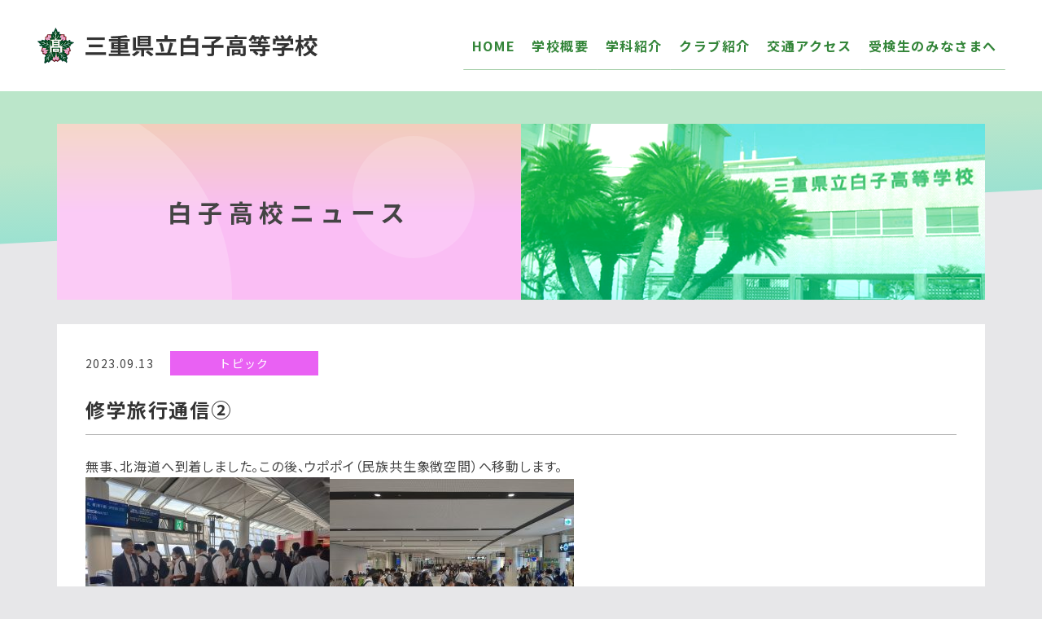

--- FILE ---
content_type: text/html; charset=UTF-8
request_url: https://www.mie-c.ed.jp/hsirok/news/topic/syuuryo_2/
body_size: 16351
content:
<!DOCTYPE html>
<html lang="ja">
<head>
    <meta charset="utf-8">
    <meta http-equiv="X-UA-Compatible" content="IE=edge">
    <meta name="viewport" content="width=device-width, initial-scale=1, shrink-to-fit=no">
    <meta name="format-detection" content="telephone=no">
    <meta name="author" content="">
    <title>修学旅行通信② |   |  三重県立白子高等学校</title>
<meta name='robots' content='max-image-preview:large' />
	<style>img:is([sizes="auto" i], [sizes^="auto," i]) { contain-intrinsic-size: 3000px 1500px }</style>
	<link rel='dns-prefetch' href='//ajax.googleapis.com' />
<link rel='dns-prefetch' href='//code.jquery.com' />
<link rel='dns-prefetch' href='//yubinbango.github.io' />
<link rel='dns-prefetch' href='//unpkg.com' />
<script type="text/javascript">
/* <![CDATA[ */
window._wpemojiSettings = {"baseUrl":"https:\/\/s.w.org\/images\/core\/emoji\/16.0.1\/72x72\/","ext":".png","svgUrl":"https:\/\/s.w.org\/images\/core\/emoji\/16.0.1\/svg\/","svgExt":".svg","source":{"concatemoji":"https:\/\/www.mie-c.ed.jp\/hsirok\/wp-includes\/js\/wp-emoji-release.min.js?ver=6.8.2"}};
/*! This file is auto-generated */
!function(s,n){var o,i,e;function c(e){try{var t={supportTests:e,timestamp:(new Date).valueOf()};sessionStorage.setItem(o,JSON.stringify(t))}catch(e){}}function p(e,t,n){e.clearRect(0,0,e.canvas.width,e.canvas.height),e.fillText(t,0,0);var t=new Uint32Array(e.getImageData(0,0,e.canvas.width,e.canvas.height).data),a=(e.clearRect(0,0,e.canvas.width,e.canvas.height),e.fillText(n,0,0),new Uint32Array(e.getImageData(0,0,e.canvas.width,e.canvas.height).data));return t.every(function(e,t){return e===a[t]})}function u(e,t){e.clearRect(0,0,e.canvas.width,e.canvas.height),e.fillText(t,0,0);for(var n=e.getImageData(16,16,1,1),a=0;a<n.data.length;a++)if(0!==n.data[a])return!1;return!0}function f(e,t,n,a){switch(t){case"flag":return n(e,"\ud83c\udff3\ufe0f\u200d\u26a7\ufe0f","\ud83c\udff3\ufe0f\u200b\u26a7\ufe0f")?!1:!n(e,"\ud83c\udde8\ud83c\uddf6","\ud83c\udde8\u200b\ud83c\uddf6")&&!n(e,"\ud83c\udff4\udb40\udc67\udb40\udc62\udb40\udc65\udb40\udc6e\udb40\udc67\udb40\udc7f","\ud83c\udff4\u200b\udb40\udc67\u200b\udb40\udc62\u200b\udb40\udc65\u200b\udb40\udc6e\u200b\udb40\udc67\u200b\udb40\udc7f");case"emoji":return!a(e,"\ud83e\udedf")}return!1}function g(e,t,n,a){var r="undefined"!=typeof WorkerGlobalScope&&self instanceof WorkerGlobalScope?new OffscreenCanvas(300,150):s.createElement("canvas"),o=r.getContext("2d",{willReadFrequently:!0}),i=(o.textBaseline="top",o.font="600 32px Arial",{});return e.forEach(function(e){i[e]=t(o,e,n,a)}),i}function t(e){var t=s.createElement("script");t.src=e,t.defer=!0,s.head.appendChild(t)}"undefined"!=typeof Promise&&(o="wpEmojiSettingsSupports",i=["flag","emoji"],n.supports={everything:!0,everythingExceptFlag:!0},e=new Promise(function(e){s.addEventListener("DOMContentLoaded",e,{once:!0})}),new Promise(function(t){var n=function(){try{var e=JSON.parse(sessionStorage.getItem(o));if("object"==typeof e&&"number"==typeof e.timestamp&&(new Date).valueOf()<e.timestamp+604800&&"object"==typeof e.supportTests)return e.supportTests}catch(e){}return null}();if(!n){if("undefined"!=typeof Worker&&"undefined"!=typeof OffscreenCanvas&&"undefined"!=typeof URL&&URL.createObjectURL&&"undefined"!=typeof Blob)try{var e="postMessage("+g.toString()+"("+[JSON.stringify(i),f.toString(),p.toString(),u.toString()].join(",")+"));",a=new Blob([e],{type:"text/javascript"}),r=new Worker(URL.createObjectURL(a),{name:"wpTestEmojiSupports"});return void(r.onmessage=function(e){c(n=e.data),r.terminate(),t(n)})}catch(e){}c(n=g(i,f,p,u))}t(n)}).then(function(e){for(var t in e)n.supports[t]=e[t],n.supports.everything=n.supports.everything&&n.supports[t],"flag"!==t&&(n.supports.everythingExceptFlag=n.supports.everythingExceptFlag&&n.supports[t]);n.supports.everythingExceptFlag=n.supports.everythingExceptFlag&&!n.supports.flag,n.DOMReady=!1,n.readyCallback=function(){n.DOMReady=!0}}).then(function(){return e}).then(function(){var e;n.supports.everything||(n.readyCallback(),(e=n.source||{}).concatemoji?t(e.concatemoji):e.wpemoji&&e.twemoji&&(t(e.twemoji),t(e.wpemoji)))}))}((window,document),window._wpemojiSettings);
/* ]]> */
</script>
<style id='wp-emoji-styles-inline-css' type='text/css'>

	img.wp-smiley, img.emoji {
		display: inline !important;
		border: none !important;
		box-shadow: none !important;
		height: 1em !important;
		width: 1em !important;
		margin: 0 0.07em !important;
		vertical-align: -0.1em !important;
		background: none !important;
		padding: 0 !important;
	}
</style>
<link rel='stylesheet' id='contact-form-7-css' href='https://www.mie-c.ed.jp/hsirok/wp-content/plugins/contact-form-7/includes/css/styles.css?ver=5.7.6' type='text/css' media='all' />
<link rel='stylesheet' id='bootstrapcss-css' href='https://www.mie-c.ed.jp/hsirok/wp-content/themes/shiroko/assets/bootstrap/css/bootstrap.min.css?ver=6.8.2' type='text/css' media='all' />
<link rel='stylesheet' id='simplebarcss-css' href='https://unpkg.com/simplebar@latest/dist/simplebar.css?ver=6.8.2' type='text/css' media='all' />
<link rel='stylesheet' id='swipercss-css' href='https://www.mie-c.ed.jp/hsirok/wp-content/themes/shiroko/assets/css/swiper-bundle.min.css?ver=6.8.2' type='text/css' media='all' />
<link rel='stylesheet' id='commons-css' href='https://www.mie-c.ed.jp/hsirok/wp-content/themes/shiroko/assets/css/commons.css?202601171449&#038;ver=6.8.2' type='text/css' media='all' />
<link rel='stylesheet' id='style-css' href='https://www.mie-c.ed.jp/hsirok/wp-content/themes/shiroko/assets/css/style.css?202601171449&#038;ver=6.8.2' type='text/css' media='all' />
<link rel='stylesheet' id='wp-pagenavi-css' href='https://www.mie-c.ed.jp/hsirok/wp-content/plugins/wp-pagenavi/pagenavi-css.css?ver=2.70' type='text/css' media='all' />
<link rel="https://api.w.org/" href="https://www.mie-c.ed.jp/hsirok/wp-json/" /><link rel="alternate" title="JSON" type="application/json" href="https://www.mie-c.ed.jp/hsirok/wp-json/wp/v2/news/1614" /><link rel="EditURI" type="application/rsd+xml" title="RSD" href="https://www.mie-c.ed.jp/hsirok/xmlrpc.php?rsd" />
<meta name="generator" content="WordPress 6.8.2" />
<link rel="canonical" href="https://www.mie-c.ed.jp/hsirok/news/topic/syuuryo_2/" />
<link rel='shortlink' href='https://www.mie-c.ed.jp/hsirok/?p=1614' />
<link rel="alternate" title="oEmbed (JSON)" type="application/json+oembed" href="https://www.mie-c.ed.jp/hsirok/wp-json/oembed/1.0/embed?url=https%3A%2F%2Fwww.mie-c.ed.jp%2Fhsirok%2Fnews%2Ftopic%2Fsyuuryo_2%2F" />
<link rel="alternate" title="oEmbed (XML)" type="text/xml+oembed" href="https://www.mie-c.ed.jp/hsirok/wp-json/oembed/1.0/embed?url=https%3A%2F%2Fwww.mie-c.ed.jp%2Fhsirok%2Fnews%2Ftopic%2Fsyuuryo_2%2F&#038;format=xml" />
<link rel="icon" href="https://www.mie-c.ed.jp/hsirok/wp-content/uploads/2024/08/cropped-favicon_shiroko-32x32.png" sizes="32x32" />
<link rel="icon" href="https://www.mie-c.ed.jp/hsirok/wp-content/uploads/2024/08/cropped-favicon_shiroko-192x192.png" sizes="192x192" />
<link rel="apple-touch-icon" href="https://www.mie-c.ed.jp/hsirok/wp-content/uploads/2024/08/cropped-favicon_shiroko-180x180.png" />
<meta name="msapplication-TileImage" content="https://www.mie-c.ed.jp/hsirok/wp-content/uploads/2024/08/cropped-favicon_shiroko-270x270.png" />
		<style type="text/css" id="wp-custom-css">
			.wsp-pages-title {
 display: none;
}



.indent-1 {
	padding-left:1em;
	text-indent:-1em;
}



/* トピック */
.icon--topic {
  background-color: #E961F3;
}

/* 1学年 */
.icon--1st-grade {
  background-color: #ffcc33;
}

/* 2学年 */
.icon--2nd-grade {
  background-color: #840aff;
}

/* 3学年 */
.icon--3rd-grade {
  background-color: #f3a68c;
}

/* 在校生の皆さまへ */
.icon--to-all-current-students {
  background-color: #33ccff;
}

/* 在校生・保護者の皆さまへ　 */
.icon--to-all-current-students-and-guardians {
  background-color: #17184b;
}

.main-nav li a {
    display: block;
    color: var(--key-color);
    font-size: clamp(12px, 1.25065vw, 18px);
    font-weight: bold;
    padding: 30px 10px;
    white-space: nowrap;
    line-height: 0;
}


		</style>
		</head>

<body class="wp-singular news-template-default single single-news postid-1614 wp-theme-shiroko" ontouchstart="">
        <div id="loader-bg">
        <div class="loader"></div>
    </div>
    <main class="main">
    <header>
        <div class="header-logo_wrapper">
    <a href="https://www.mie-c.ed.jp/hsirok/">
        <h1 class="header-logo"><img src="https://www.mie-c.ed.jp/hsirok/wp-content/themes/shiroko/assets/img/logo.png" alt="三重県立白子高等学校"></h1>
    </a>
</div>
<nav id="mainnav">
    <div class="header-logo_wrapper">
        <a href="https://www.mie-c.ed.jp/hsirok/">
            <h1 class="header-logo"><img src="https://www.mie-c.ed.jp/hsirok/wp-content/themes/shiroko/assets/img/logo.png" alt="三重県立白子高等学校"></h1>
        </a>
    </div>
    <ul class="main-nav"><li><a href="https://www.mie-c.ed.jp/hsirok/">HOME</a></li>
<li><a href="https://www.mie-c.ed.jp/hsirok/about-us/">学校概要</a></li>
<li><a href="https://www.mie-c.ed.jp/hsirok/guide/">学科紹介</a></li>
<li><a href="https://www.mie-c.ed.jp/hsirok/club-info/">クラブ紹介</a></li>
<li><a href="https://www.mie-c.ed.jp/hsirok/access/">交通アクセス</a></li>
<li><a href="https://www.mie-c.ed.jp/hsirok/to-all-the-examinees/">受検生のみなさまへ</a></li>
</ul></nav><!-- //nav -->
<div class="mobile-btn">
    <div class="mobile-btn_burger"></div>
</div>    </header><section id="single">
<div class="page-title_wrapper">
        <div class="page-title">
            <div class="color">
                                    <h1 class="header-title">白子高校ニュース</h1>                            </div>
            <div class="title-img">
                                    <img src="https://www.mie-c.ed.jp/hsirok/wp-content/themes/shiroko/assets/img/title_df.jpg" alt="三重県立白子高等学校">
                            </div>
        </div>
        <div class="slant-green-grade title"></div>
    </div>
    <article>
        <div class="container">
            <div class="news_wrapper">
                                                            <div class="single-wrapper">
                            <div class="single-header">
                                <div class="single-header__info">
                                    <span class="date">2023.09.13</span>
                                                                                                            <span class="post_icon icon--topic"><a href="https://www.mie-c.ed.jp/hsirok/news/news_cat/topic/">トピック</a></span>
                                </div>
                                <div class="single-header__title">
                                    <h4 class="news-title">修学旅行通信②</h4>                                </div>
                            </div>
                            <div class="single-body"><p>無事、北海道へ到着しました。この後、ウポポイ（民族共生象徴空間）へ移動します。<br />
<img fetchpriority="high" decoding="async" src="https://www.mie-c.ed.jp/hsirok/wp-content/uploads/2023/09/IMG_20230913_110359-300x228.jpg" alt="" width="300" height="228" class="img-fluid" /><img decoding="async" src="https://www.mie-c.ed.jp/hsirok/wp-content/uploads/2023/09/IMG_20230913_132103-300x225.jpg" alt="" width="300" height="225" class="img-fluid" /></p>
</div>
                        </div>
                                                    <a href="https://www.mie-c.ed.jp/hsirok/news/" class="btn mx-auto">
                    <div class="arrow"></div><span>記事一覧に戻る</span>
                </a>
            </div>
        </div><!-- //container -->
    </article>
</section>
<a href="#" class="page-top">
  <div class="go-arrow"></div>
</a>
</main>
<footer class="footer">
  <div class="container pt50 pb60">
    <div class="row">
      <div class="col-12 col-lg-6">
        <div id="add-info">
          <a href="https://www.mie-c.ed.jp/hsirok/">
            <h1 class="f-logo"><img src="https://www.mie-c.ed.jp/hsirok/wp-content/themes/shiroko/assets/img/logo.png" alt="三重県立白子高等学校" class="img-fluid"></h1>
          </a>
          <address>
            <p>〒510-0243</p>
            <p>三重県鈴鹿市白子4丁目17-1</p>
            <p>TEL：<a href="tel:0593860017">059-386-0017</a></p>
            <p>E-mail：<a href="mailto:hsirokad@mxs.mie-c.ed.jp">hsirokad@mxs.mie-c.ed.jp</a></p>
          </address>
          <span class="copyright">&copy;SHIROKO High School.</span>
        </div>

      </div>
      <div class="col-12 col-lg-6">
        <div id="footer-nav">
                      <nav>
              <ul><li><a href="https://www.mie-c.ed.jp/hsirok/">HOME</a></li><li><a href="https://www.mie-c.ed.jp/hsirok/about-us/">学校概要</a></li><li><a href="https://www.mie-c.ed.jp/hsirok/guide/">学科紹介</a></li><li><a href="https://www.mie-c.ed.jp/hsirok/club-info/">クラブ紹介</a></li><li><a href="https://www.mie-c.ed.jp/hsirok/access/">交通アクセス</a></li></ul>
              <ul><li><a href="https://www.mie-c.ed.jp/hsirok/to-all-the-examinees/">受検生のみなさまへ</a></li><li><a href="https://www.mie-c.ed.jp/hsirok/from-the-office/">事務室より</a></li><li><a href="https://www.mie-c.ed.jp/hsirok/pta/">PTA通信</a></li><li><a href="https://www.mie-c.ed.jp/hsirok/alumni-association/">同窓会通信</a></li><li><a href="https://www.mie-c.ed.jp/hsirok/library/">図書館</a></li><li><a href="https://www.mie-c.ed.jp/hsirok/infirmary/">保健室</a></li><li><a href="https://www.mie-c.ed.jp/hsirok/sitemap/">サイトマップ</a></li></ul>
            </nav>
                  </div>
      </div>
    </div>
  </div><!-- //container -->
</footer>
<script type="speculationrules">
{"prefetch":[{"source":"document","where":{"and":[{"href_matches":"\/hsirok\/*"},{"not":{"href_matches":["\/hsirok\/wp-*.php","\/hsirok\/wp-admin\/*","\/hsirok\/wp-content\/uploads\/*","\/hsirok\/wp-content\/*","\/hsirok\/wp-content\/plugins\/*","\/hsirok\/wp-content\/themes\/shiroko\/*","\/hsirok\/*\\?(.+)"]}},{"not":{"selector_matches":"a[rel~=\"nofollow\"]"}},{"not":{"selector_matches":".no-prefetch, .no-prefetch a"}}]},"eagerness":"conservative"}]}
</script>
<script type="text/javascript" src="https://www.mie-c.ed.jp/hsirok/wp-content/plugins/contact-form-7/includes/swv/js/index.js?ver=5.7.6" id="swv-js"></script>
<script type="text/javascript" id="contact-form-7-js-extra">
/* <![CDATA[ */
var wpcf7 = {"api":{"root":"https:\/\/www.mie-c.ed.jp\/hsirok\/wp-json\/","namespace":"contact-form-7\/v1"}};
/* ]]> */
</script>
<script type="text/javascript" src="https://www.mie-c.ed.jp/hsirok/wp-content/plugins/contact-form-7/includes/js/index.js?ver=5.7.6" id="contact-form-7-js"></script>
<script type="text/javascript" src="https://ajax.googleapis.com/ajax/libs/jquery/3.4.1/jquery.min.js?ver=3.4.1" id="jquery-js"></script>
<script type="text/javascript" src="https://code.jquery.com/jquery-migrate-1.4.1.min.js?ver=1.4.1" id="jquery-migrate-js"></script>
<script type="text/javascript" src="https://yubinbango.github.io/yubinbango/yubinbango.js" id="yubinbango-js"></script>
<script type="text/javascript" src="https://www.mie-c.ed.jp/hsirok/wp-content/themes/shiroko/assets/bootstrap/js/bootstrap.bundle.min.js" id="bootstrap-js"></script>
<script type="text/javascript" src="https://unpkg.com/simplebar@latest/dist/simplebar.min.js" id="simplebarjs-js"></script>
<script type="text/javascript" src="https://www.mie-c.ed.jp/hsirok/wp-content/themes/shiroko/assets/js/swiper-bundle.min.js" id="swiper-js"></script>
<script type="text/javascript" src="https://www.mie-c.ed.jp/hsirok/wp-content/themes/shiroko/assets/js/loading.js" id="loading-js"></script>
<script type="text/javascript" src="https://www.mie-c.ed.jp/hsirok/wp-content/themes/shiroko/assets/js/page-scroller.js" id="page-scroller-js"></script>
<script type="text/javascript" src="https://www.mie-c.ed.jp/hsirok/wp-content/themes/shiroko/assets/js/custom.js?202601171449" id="custom-js"></script>
</body>

</html>

--- FILE ---
content_type: text/css
request_url: https://www.mie-c.ed.jp/hsirok/wp-content/themes/shiroko/assets/css/commons.css?202601171449&ver=6.8.2
body_size: 21566
content:
@charset "UTF-8";
@-webkit-keyframes imgFadeIn {
  0% {
    opacity: 0;
  }
  100% {
    opacity: 1;
  }
}
@keyframes imgFadeIn {
  0% {
    opacity: 0;
  }
  100% {
    opacity: 1;
  }
}

/* =====================

common

===================== */
:root {
  --key-color: #338539;
  --orange: #ebb84b;
  --light-orange: #fce293;
  --red: #e93a53;
  --gray01: #444;
  --gray02: #e7e7e9;
  --gray03: #bababa;
}

.point_color {
  background: -webkit-gradient(linear, left top, left bottom, color-stop(50%, rgba(144, 229, 171, 0.3)), to(rgba(80, 220, 184, 0.3)));
  background: linear-gradient(180deg, rgba(144, 229, 171, 0.3) 50%, rgba(80, 220, 184, 0.3) 100%);
}

.point_color_bg {
  padding: 30px;
  background: -webkit-gradient(linear, left top, left bottom, color-stop(50%, rgba(144, 229, 171, 0.3)), to(rgba(80, 220, 184, 0.3)));
  background: linear-gradient(180deg, rgba(144, 229, 171, 0.3) 50%, rgba(80, 220, 184, 0.3) 100%);
}

@keyframes imgFadeIn {
  0% {
    opacity: 0;
  }
  100% {
    opacity: 1;
  }
}

section {
  margin-bottom: calc(50px + 1.041667vw);
}

a {
  color: var(--key-color);
  text-decoration: underline;
}

a:hover {
  color: var(--key-color);
}

.clearfix {
  *zoom: 1;
}

.clearfix:after {
  content: "";
  display: table;
  clear: both;
}

/* 背景色 */
.bg-white {
  background-color: #fff !important;
}

.bg-light {
  background-color: var(--sub-color) !important;
  padding: 40px 30px;
  margin-bottom: 50px;
}

h1,
h2,
h3,
h4,
h5,
h6 {
  font-weight: 500;
  line-height: 1.5;
  margin-bottom: 0;
}

h3.h3 {
  display: -webkit-box;
  display: -ms-flexbox;
  display: flex;
  -webkit-box-pack: center;
      -ms-flex-pack: center;
          justify-content: center;
  -webkit-box-align: center;
      -ms-flex-align: center;
          align-items: center;
  font-size: clamp(22px, 1.66754vw, 32px);
  letter-spacing: 0.05em;
  font-weight: bold;
  color: #444;
  line-height: 1.5;
  margin-top: 1em;
  margin-bottom: clamp(20px, 1.82387vw, 35px);
}

h3.h3::before, h3.h3::after {
  content: "";
  width: clamp(10px, 2.60552vw, 50px);
  height: 1px;
  background-color: var(--gray03);
}

h3.h3::before {
  margin-right: clamp(10px, 1.04221vw, 20px);
}

h3.h3::after {
  margin-left: clamp(10px, 1.04221vw, 20px);
}

h4.h4 {
  display: -webkit-box;
  display: -ms-flexbox;
  display: flex;
  -webkit-box-align: center;
      -ms-flex-align: center;
          align-items: center;
  -webkit-box-pack: center;
      -ms-flex-pack: center;
          justify-content: center;
  font-size: clamp(16px, 1.14643vw, 22px);
  line-height: 1.5;
  font-weight: bold;
  letter-spacing: 0.05em;
  color: #444;
  margin-bottom: 50px;
  position: relative;
}

h4.h4::before {
  content: "";
  position: absolute;
  width: 1px;
  height: 30px;
  background-color: var(--gray03);
  bottom: -10px;
  -webkit-transform: translate(-50%, 100%);
          transform: translate(-50%, 100%);
}

p {
  font-size: clamp(14px, 1.33445vw, 16px);
  font-weight: 400;
  letter-spacing: 0.05em;
  line-height: 1.8;
  -webkit-font-feature-settings: "palt";
  font-feature-settings: "palt";
  text-align: justify;
  text-justify: inter-ideograph;
  margin-bottom: 1.5em;
}

p:empty {
  display: none;
  margin-bottom: 0;
}

img {
  margin-bottom: 1em;
}

.left-text-center {
  display: table;
  text-align: left;
  margin-left: auto;
  margin-right: auto;
}

.alignleft {
  display: block;
  float: left;
  margin-bottom: 0.75em;
  margin-right: 2em;
}

.aligncenter {
  display: block;
  margin: 0 auto 0.75em;
}

.alignright {
  display: block;
  float: right;
  margin-bottom: 0.75em;
  margin-left: 2em;
}

@media screen and (max-width: 500px) {
  .aligncenter,
  .alignleft,
  .alignright {
    width: 100% !important;
    text-align: center;
    margin: 0 auto 0.75em;
  }
}

.wp-caption img {
  margin-bottom: 0.5em;
}

.wp-caption .wp-caption-text {
  text-align: center;
  font-size: 14px;
}

.wp-caption p {
  margin-bottom: 0;
}

/* 2段カラム */
.columns-two {
  -webkit-columns: 2;
          columns: 2;
  -webkit-column-gap: 2em;
          column-gap: 2em;
}

@media screen and (max-width: 767px) {
  .columns-two {
    -webkit-columns: 1;
            columns: 1;
  }
}

.marker {
  background: -webkit-gradient(linear, left top, left bottom, color-stop(70%, transparent), color-stop(70%, #ffe365));
  background: linear-gradient(transparent 70%, #ffe365 70%);
}

.fz-s {
  font-size: 12px !important;
}

.fz-m {
  font-size: 20px !important;
}

.fz-l {
  font-size: 36px !important;
}

.red {
  color: #ff5a3b !important;
}

.blue {
  color: #2f3da7 !important;
}

.brawn {
  color: #863926 !important;
}

.purple {
  color: #612fa7 !important;
}

.green {
  color: #2fa776 !important;
}

table tr,
table td {
  border: 1px solid #eee;
  padding: 0.5em 0.75em;
}

/* 2カラムレスポンシブテーブル */
table.two-cols {
  border-collapse: collapse;
  display: table;
  margin-left: auto;
  margin-right: auto;
  margin-bottom: 30px;
}

table.two-cols tbody th {
  background: -webkit-gradient(linear, left top, left bottom, color-stop(50%, rgba(144, 229, 171, 0.3)), to(rgba(80, 220, 184, 0.3)));
  background: linear-gradient(180deg, rgba(144, 229, 171, 0.3) 50%, rgba(80, 220, 184, 0.3) 100%);
  padding: 0.5em 1em;
  border: 1px solid #ccc;
  font-weight: 500;
  width: auto;
  white-space: nowrap;
}

table.two-cols tbody td {
  padding: 0.5em 1em;
  border: 1px solid #ccc;
}

@media (max-width: 768px) {
  table.two-cols tbody tr th {
    white-space: normal;
  }
}

@media (max-width: 576px) {
  table.two-cols {
    width: 100%;
    border-collapse: collapse;
    border-spacing: 0;
    border: 1px solid #ccc;
  }
  table.two-cols tbody tr {
    border: 0 !important;
  }
  table.two-cols tbody tr:last-child td {
    border-top: 0;
    border-left: 0;
    border-right: 0;
    border-bottom: 0 !important;
  }
  table.two-cols tbody tr th,
  table.two-cols tbody tr td {
    display: block;
    border-top: 0;
    border-left: 0;
    border-right: 0;
    border-bottom: 1px solid #ccc;
  }
  table.two-cols tbody tr th {
    width: 100%;
    text-align: center;
  }
  table.two-cols tbody tr td {
    text-align: left;
  }
}

ul, ol {
  padding: 0;
  margin: 0 0 1.5em 1em;
}

ul.def {
  display: block;
  width: 100%;
  list-style-position: inside;
  list-style-type: none;
  padding: 0;
  margin: 0 0 1.5em 0;
}

ul.def li {
  padding-left: 1.2em;
  padding-bottom: 0.5em;
  margin-bottom: 0.8em;
  letter-spacing: 0.05em;
  position: relative;
}

ul.def li::before {
  content: "";
  position: absolute;
  left: 0;
  top: 8px;
  width: 0;
  height: 0;
  border-style: solid;
  border-width: 6px 0 6px 8px;
  border-color: transparent transparent transparent var(--key-color);
  opacity: .7;
}

dl.dls {
  display: -webkit-box;
  display: -ms-flexbox;
  display: flex;
  -webkit-box-orient: horizontal;
  -webkit-box-direction: normal;
      -ms-flex-flow: row wrap;
          flex-flow: row wrap;
  width: 100%;
  margin-bottom: 40px;
}

dl.dls dt {
  -ms-flex-preferred-size: 15%;
      flex-basis: 15%;
  padding: 20px;
  border-bottom: 1px solid #ccc;
}

@media screen and (max-width: 768px) {
  dl.dls dt {
    -ms-flex-preferred-size: 30%;
        flex-basis: 30%;
  }
}

dl.dls dd {
  -ms-flex-preferred-size: 85%;
      flex-basis: 85%;
  padding: 20px;
  border-bottom: 1px solid #ccc;
  margin-bottom: 0 !important;
}

@media screen and (max-width: 768px) {
  dl.dls dd {
    -ms-flex-preferred-size: 70%;
        flex-basis: 70%;
  }
}

@media screen and (max-width: 576px) {
  dl.dls {
    -webkit-box-orient: vertical;
    -webkit-box-direction: normal;
        -ms-flex-flow: column;
            flex-flow: column;
  }
  dl.dls dt,
  dl.dls dd {
    -ms-flex-preferred-size: 100%;
        flex-basis: 100%;
  }
  dl.dls dt {
    padding: 20px 0;
  }
  dl.dls dd {
    padding: 20px 0 40px;
  }
}

dl.dls-02 {
  display: -webkit-box;
  display: -ms-flexbox;
  display: flex;
  -webkit-box-orient: horizontal;
  -webkit-box-direction: normal;
      -ms-flex-flow: row wrap;
          flex-flow: row wrap;
  width: 100%;
  margin-bottom: 40px;
}

dl.dls-02 dt {
  padding: 20px;
  border-bottom: 1px solid #ccc;
}

@media screen and (max-width: 768px) {
  dl.dls-02 dt {
    -ms-flex-preferred-size: 50%;
        flex-basis: 50%;
  }
}

dl.dls-02 dd {
  padding: 20px;
  border-bottom: 1px solid #ccc;
  margin-bottom: 0 !important;
}

@media screen and (max-width: 768px) {
  dl.dls-02 dd {
    -ms-flex-preferred-size: 50%;
        flex-basis: 50%;
  }
}

@media screen and (max-width: 576px) {
  dl.dls-02 {
    -webkit-box-orient: vertical;
    -webkit-box-direction: normal;
        -ms-flex-flow: column;
            flex-flow: column;
  }
  dl.dls-02 dt,
  dl.dls-02 dd {
    -ms-flex-preferred-size: 100%;
        flex-basis: 100%;
  }
  dl.dls-02 dt {
    padding: 20px 0;
  }
  dl.dls-02 dd {
    padding: 20px 0 40px;
  }
}

.border_box {
  padding: 1em;
  border: 1px solid var(--gray02);
  margin-bottom: 30px;
}

/* ========= 画像サイズ固定(500px)2列 ========= */
.two-column {
  display: -ms-grid;
  display: grid;
  max-width: 1030px;
  margin-left: auto;
  margin-right: auto;
  -webkit-box-pack: center;
      -ms-flex-pack: center;
          justify-content: center;
  -ms-grid-columns: (minmax(500px, 500px))[auto-fill];
      grid-template-columns: repeat(auto-fill, minmax(500px, 500px));
  grid-gap: 30px;
}

.two-column .cell > img {
  max-width: 100%;
}

@media screen and (max-width: 575px) {
  .two-column {
    -ms-grid-columns: (minmax(280px, 1fr))[auto-fit];
        grid-template-columns: repeat(auto-fit, minmax(280px, 1fr));
  }
}

/* ========= 画像サイズ固定(330px)3列 ========= */
.three-column {
  display: -ms-grid;
  display: grid;
  max-width: 1050px;
  margin-left: auto;
  margin-right: auto;
  -webkit-box-pack: center;
      -ms-flex-pack: center;
          justify-content: center;
  -ms-grid-columns: (minmax(330px, 330px))[auto-fill];
      grid-template-columns: repeat(auto-fill, minmax(330px, 330px));
  grid-gap: 30px;
}

.three-column .cell > img {
  max-width: 100%;
}

@media screen and (max-width: 375px) {
  .three-column {
    -ms-grid-columns: (minmax(280px, 1fr))[auto-fit];
        grid-template-columns: repeat(auto-fit, minmax(280px, 1fr));
  }
}

/* ========= レスポンシブ4列 ========= */
.responsive-four-column {
  width: 100%;
  display: -ms-grid;
  display: grid;
  -ms-grid-columns: (minmax(235px, 1fr))[auto-fill];
      grid-template-columns: repeat(auto-fill, minmax(235px, 1fr));
  grid-gap: 20px;
  -webkit-box-pack: center;
      -ms-flex-pack: center;
          justify-content: center;
  margin-bottom: 40px;
}

.responsive-four-column > div {
  text-align: center;
}

.responsive-four-column > div > img {
  width: 100%;
  height: auto;
}

.responsive-four-column p {
  display: table;
  margin-left: auto;
  margin-right: auto;
  text-align: left;
}

/* ========= ボタン ========= */
*:focus,
*:active {
  outline: none !important;
  -webkit-box-shadow: none !important;
          box-shadow: none !important;
}

/* ========= ボタン ========= */
a.btn {
  display: table;
  vertical-align: middle;
  padding: 1em 3em;
  color: #fff;
  font-size: 15px;
  font-weight: 500;
  border: 1px solid var(--key-color);
  background-color: var(--key-color);
  border-radius: 0;
  text-decoration: none;
  position: relative;
}

a.btn:hover, a.btn:active {
  text-decoration: none;
  color: var(--key-color);
  background-color: #fff;
}

a.btn.red_b {
  color: #fff !important;
  border: 1px solid #de0000 !important;
  background-color: #de0000 !important;
}

a.btn.red_b:hover, a.btn.red_b:active {
  color: #de0000 !important;
  background-color: #fff !important;
}

/* ========= ボタン幅 ========= */
/* ========= ボタン横並び ========= */
.horizontal_wrapper {
  display: -webkit-box;
  display: -ms-flexbox;
  display: flex;
  -webkit-box-pack: center;
      -ms-flex-pack: center;
          justify-content: center;
  gap: 30px;
  margin: 30px auto;
}

@media screen and (max-width: 992px) {
  .horizontal_wrapper {
    -webkit-box-orient: vertical;
    -webkit-box-direction: normal;
        -ms-flex-direction: column;
            flex-direction: column;
    -webkit-box-align: center;
        -ms-flex-align: center;
            align-items: center;
  }
}

/* ========= //ボタン横並び ========= */
/* ========= テキストリンク ========= */
.text-arrow-right::after {
  content: "";
  display: -webkit-inline-box;
  display: -ms-inline-flexbox;
  display: inline-flex;
  -webkit-box-align: center;
      -ms-flex-align: center;
          align-items: center;
  vertical-align: middle;
  margin-left: 0.25em;
  width: 8px;
  height: 8px;
  border-top: 1px solid var(--key-color);
  border-right: 1px solid var(--key-color);
  -webkit-transform: rotate(45deg);
          transform: rotate(45deg);
}

.text-arrow-right:hover {
  text-decoration: none;
}

/* ========= テーブル幅スクロール ========= */
.scroll-x {
  width: 100%;
  overflow-x: auto;
  padding-bottom: 50px;
  margin-bottom: 40px;
}

.scroll-x table {
  width: auto;
}

.scroll-x table thead tr th {
  text-align: center !important;
  background-color: var(--light-green);
}

.scroll-x table th,
.scroll-x table tr,
.scroll-x table td {
  border: 1px solid #eee;
  padding: 0.5em 0.75em;
}

.scroll-x table th,
.scroll-x table td {
  vertical-align: top;
  padding: 15px;
  border-color: #dedede;
}

.scroll-x table tbody tr:nth-child(2n) {
  background: #efefef;
}

.simplebar-track {
  background-color: #efefef;
}

/* ========= スクロールリスト ========= */
.scroll-y {
  width: 100%;
  height: 500px;
  overflow-y: auto;
}

.scroll-y #archives {
  padding: 0 !important;
}

.scroll-y #archives .container ul.archives {
  width: calc(100% - 30px);
}

/* =================================================

タブ

================================================= */
.tab-group {
  display: -webkit-box;
  display: -ms-flexbox;
  display: flex;
  -webkit-box-pack: center;
      -ms-flex-pack: center;
          justify-content: center;
  padding-left: 0;
  margin-left: 0;
  margin-bottom: 10px;
  gap: 2px;
}

.tab {
  -webkit-box-flex: 1;
      -ms-flex-positive: 1;
          flex-grow: 1;
  padding: 5px;
  list-style: none;
  color: #fff;
  background-color: var(--key-color);
  border: 1px solid var(--key-color);
  text-align: center;
  cursor: pointer;
  font-size: clamp(12px, 1.33445vw, 16px);
}

.tab:hover, .tab:active {
  text-decoration: none;
  color: var(--key-color);
  background-color: #fff;
}

.panel-group {
  min-height: 100px;
  border: solid 1px #fff;
  background: #fff;
  padding: 15px;
}

.panel {
  display: none;
}

.tab.is-active {
  color: #FFF;
  -webkit-transition: all 0.2s ease-out;
  transition: all 0.2s ease-out;
  position: relative;
  text-decoration: none;
}

.tab.is-active::after {
  content: '';
  position: absolute;
  width: 100%;
  height: 3px;
  bottom: -6px;
  left: 0;
  background-color: #de0000;
  border: 1px solid #de0000;
}

.tab.is-active:hover, .tab.is-active:active {
  text-decoration: none;
  color: #fff;
  background-color: var(--key-color);
}

.panel.is-show {
  display: block;
}

/* ========= 電話リンク ========= */
@media (min-width: 751px) {
  a[href*="tel:"] {
    pointer-events: none;
    cursor: default;
    text-decoration: none;
  }
}

/* =================================================

グリーンのグラデ

================================================= */
.slant-green-grade {
  width: 100%;
  margin: 0;
  padding: 0 15px;
  position: relative;
  top: -3.6vw;
  background: transparent;
  z-index: 5;
}

.slant-green-grade::before {
  content: "";
  position: absolute;
  top: 0;
  bottom: 0;
  left: 0;
  right: 0;
  background: -webkit-gradient(linear, left top, left bottom, color-stop(50%, #90e5ab), to(#50dcb8));
  background: linear-gradient(180deg, #90e5ab 50%, #50dcb8 100%);
  -webkit-transform: skewY(-3deg);
          transform: skewY(-3deg);
  opacity: 0.5;
  z-index: -5;
}

.mt0 {
  margin-top: 0px !important;
}

.mb0 {
  margin-bottom: 0px !important;
}

.pt0 {
  padding-top: 0px !important;
}

.pb0 {
  padding-bottom: 0px !important;
}

.mt5 {
  margin-top: 5px !important;
}

.mb5 {
  margin-bottom: 5px !important;
}

.pt5 {
  padding-top: 5px !important;
}

.pb5 {
  padding-bottom: 5px !important;
}

.mt10 {
  margin-top: 10px !important;
}

.mb10 {
  margin-bottom: 10px !important;
}

.pt10 {
  padding-top: 10px !important;
}

.pb10 {
  padding-bottom: 10px !important;
}

.mt15 {
  margin-top: 15px !important;
}

.mb15 {
  margin-bottom: 15px !important;
}

.pt15 {
  padding-top: 15px !important;
}

.pb15 {
  padding-bottom: 15px !important;
}

.mt20 {
  margin-top: 20px !important;
}

.mb20 {
  margin-bottom: 20px !important;
}

.pt20 {
  padding-top: 20px !important;
}

.pb20 {
  padding-bottom: 20px !important;
}

.mt25 {
  margin-top: 25px !important;
}

.mb25 {
  margin-bottom: 25px !important;
}

.pt25 {
  padding-top: 25px !important;
}

.pb25 {
  padding-bottom: 25px !important;
}

.mt30 {
  margin-top: 30px !important;
}

.mb30 {
  margin-bottom: 30px !important;
}

.pt30 {
  padding-top: 30px !important;
}

.pb30 {
  padding-bottom: 30px !important;
}

.mt35 {
  margin-top: 35px !important;
}

.mb35 {
  margin-bottom: 35px !important;
}

.pt35 {
  padding-top: 35px !important;
}

.pb35 {
  padding-bottom: 35px !important;
}

.mt40 {
  margin-top: 40px !important;
}

.mb40 {
  margin-bottom: 40px !important;
}

.pt40 {
  padding-top: 40px !important;
}

.pb40 {
  padding-bottom: 40px !important;
}

.mt45 {
  margin-top: 45px !important;
}

.mb45 {
  margin-bottom: 45px !important;
}

.pt45 {
  padding-top: 45px !important;
}

.pb45 {
  padding-bottom: 45px !important;
}

.mt50 {
  margin-top: 50px !important;
}

.mb50 {
  margin-bottom: 50px !important;
}

.pt50 {
  padding-top: 50px !important;
}

.pb50 {
  padding-bottom: 50px !important;
}

.mt55 {
  margin-top: 55px !important;
}

.mb55 {
  margin-bottom: 55px !important;
}

.pt55 {
  padding-top: 55px !important;
}

.pb55 {
  padding-bottom: 55px !important;
}

.mt60 {
  margin-top: 60px !important;
}

.mb60 {
  margin-bottom: 60px !important;
}

.pt60 {
  padding-top: 60px !important;
}

.pb60 {
  padding-bottom: 60px !important;
}

.mt65 {
  margin-top: 65px !important;
}

.mb65 {
  margin-bottom: 65px !important;
}

.pt65 {
  padding-top: 65px !important;
}

.pb65 {
  padding-bottom: 65px !important;
}

.mt70 {
  margin-top: 70px !important;
}

.mb70 {
  margin-bottom: 70px !important;
}

.pt70 {
  padding-top: 70px !important;
}

.pb70 {
  padding-bottom: 70px !important;
}

.mt75 {
  margin-top: 75px !important;
}

.mb75 {
  margin-bottom: 75px !important;
}

.pt75 {
  padding-top: 75px !important;
}

.pb75 {
  padding-bottom: 75px !important;
}

.mt80 {
  margin-top: 80px !important;
}

.mb80 {
  margin-bottom: 80px !important;
}

.pt80 {
  padding-top: 80px !important;
}

.pb80 {
  padding-bottom: 80px !important;
}

.mt85 {
  margin-top: 85px !important;
}

.mb85 {
  margin-bottom: 85px !important;
}

.pt85 {
  padding-top: 85px !important;
}

.pb85 {
  padding-bottom: 85px !important;
}

.mt90 {
  margin-top: 90px !important;
}

.mb90 {
  margin-bottom: 90px !important;
}

.pt90 {
  padding-top: 90px !important;
}

.pb90 {
  padding-bottom: 90px !important;
}

.mt95 {
  margin-top: 95px !important;
}

.mb95 {
  margin-bottom: 95px !important;
}

.pt95 {
  padding-top: 95px !important;
}

.pb95 {
  padding-bottom: 95px !important;
}

.mt100 {
  margin-top: 100px !important;
}

.mb100 {
  margin-bottom: 100px !important;
}

.pt100 {
  padding-top: 100px !important;
}

.pb100 {
  padding-bottom: 100px !important;
}

.mt105 {
  margin-top: 105px !important;
}

.mb105 {
  margin-bottom: 105px !important;
}

.pt105 {
  padding-top: 105px !important;
}

.pb105 {
  padding-bottom: 105px !important;
}

.mt110 {
  margin-top: 110px !important;
}

.mb110 {
  margin-bottom: 110px !important;
}

.pt110 {
  padding-top: 110px !important;
}

.pb110 {
  padding-bottom: 110px !important;
}

.mt115 {
  margin-top: 115px !important;
}

.mb115 {
  margin-bottom: 115px !important;
}

.pt115 {
  padding-top: 115px !important;
}

.pb115 {
  padding-bottom: 115px !important;
}

.mt120 {
  margin-top: 120px !important;
}

.mb120 {
  margin-bottom: 120px !important;
}

.pt120 {
  padding-top: 120px !important;
}

.pb120 {
  padding-bottom: 120px !important;
}

.mt125 {
  margin-top: 125px !important;
}

.mb125 {
  margin-bottom: 125px !important;
}

.pt125 {
  padding-top: 125px !important;
}

.pb125 {
  padding-bottom: 125px !important;
}

.mt130 {
  margin-top: 130px !important;
}

.mb130 {
  margin-bottom: 130px !important;
}

.pt130 {
  padding-top: 130px !important;
}

.pb130 {
  padding-bottom: 130px !important;
}

.mt135 {
  margin-top: 135px !important;
}

.mb135 {
  margin-bottom: 135px !important;
}

.pt135 {
  padding-top: 135px !important;
}

.pb135 {
  padding-bottom: 135px !important;
}

.mt140 {
  margin-top: 140px !important;
}

.mb140 {
  margin-bottom: 140px !important;
}

.pt140 {
  padding-top: 140px !important;
}

.pb140 {
  padding-bottom: 140px !important;
}

.mt145 {
  margin-top: 145px !important;
}

.mb145 {
  margin-bottom: 145px !important;
}

.pt145 {
  padding-top: 145px !important;
}

.pb145 {
  padding-bottom: 145px !important;
}

.mt150 {
  margin-top: 150px !important;
}

.mb150 {
  margin-bottom: 150px !important;
}

.pt150 {
  padding-top: 150px !important;
}

.pb150 {
  padding-bottom: 150px !important;
}


--- FILE ---
content_type: text/css
request_url: https://www.mie-c.ed.jp/hsirok/wp-content/themes/shiroko/assets/css/style.css?202601171449&ver=6.8.2
body_size: 64304
content:
@charset "UTF-8";
@import url("https://fonts.googleapis.com/css?family=Noto+Sans+JP:300,400,500,700,900&display=swap&subset=japanese");
@import url("https://fonts.googleapis.com/css2?family=Roboto:wght@400;500;700&display=swap");
@-webkit-keyframes imgFadeIn {
  0% {
    opacity: 0;
  }
  100% {
    opacity: 1;
  }
}
@keyframes imgFadeIn {
  0% {
    opacity: 0;
  }
  100% {
    opacity: 1;
  }
}

@keyframes imgFadeIn {
  0% {
    opacity: 0;
  }
  100% {
    opacity: 1;
  }
}

/* =====================

base

===================== */
* {
  min-height: 0.01px;
  -webkit-box-sizing: border-box;
  box-sizing: border-box;
}

/* ========= パンくずリスト ========= */
.breadcrumbs-wrapper {
  padding: 1em;
  background-color: #fff;
}

.breadcrumbs-wrapper a {
  color: var(--gray01);
}

/* ========= メールアドレススパム対策 ========= */
.no-spam {
  display: none;
}

/* スパムメール対応 */
.no-spam {
  display: none;
}

.home img {
  margin-bottom: 0;
}

.home section {
  margin-bottom: 0;
}

.home .container {
  max-width: 1440px !important;
}

.no_display {
  display: none !important;
}

html {
  height: 100%;
}

body {
  display: -webkit-box;
  display: -ms-flexbox;
  display: flex;
  -webkit-box-orient: vertical;
  -webkit-box-direction: normal;
  -ms-flex-direction: column;
  flex-direction: column;
  height: 100%;
  color: #444;
}

.main {
  -webkit-box-flex: 1;
  -ms-flex: 1 0 auto;
  flex: 1 0 auto;
}

.footer {
  -ms-flex-negative: 0;
  flex-shrink: 0;
}

body {
  font-family: "Noto Sans JP", "ヒラギノ角ゴ Pro W3", "Hiragino Kaku Gothic Pro", "メイリオ", Meiryo, "ＭＳ Ｐゴシック", sans-serif;
  letter-spacing: 0.1em;
  line-height: 1.71429;
  -webkit-text-size-adjust: 100%;
  font-size: clamp(14px, 1.33445vw, 16px);
  font-weight: 400;
  color: var(--gray01);
  background-color: #fff;
}

button,
textarea,
select {
  /* デフォルトスタイルをリセット */
  -webkit-appearance: none;
  -moz-appearance: none;
  appearance: none;
  /* font-familyを継承しないので、継承させる */
  font-family: inherit;
  /* iOSの角丸をリセット */
  border-radius: 0;
  /* box-size */
  -webkit-box-sizing: border-box;
  box-sizing: border-box;
  /* 文字の大きさ iOSでズームさせないために16px以上を指定 */
  font-size: 16px !important;
  /* 文字色を親から継承 */
  color: inherit;
  border: none;
  border-radius: 0;
  outline: none;
}

/* リンク下線を非表示位にする箇所 */
.main-nav li > a,
.news-list li article > a,
.department__wrapper li > a,
.others__wrapper li > a,
.links_wrapper li > a,
.post_icon > a {
  text-decoration: none !important;
}

.submit-btn {
  display: inline-block;
  font-size: 14px;
  text-align: center;
  cursor: pointer;
  padding: 0.55em 1.5em;
  background: var(--key-color);
  color: #ffffff;
  line-height: 1em;
  -webkit-transition: 0.3s;
  transition: 0.3s;
  border: 1px solid var(--key-color);
}

.submit-btn:hover, .submit-btn:active {
  color: var(--key-color);
  background: var(--light-green);
}

/* ページローディング */
#loader-bg {
  position: fixed;
  width: 100%;
  height: 100%;
  top: 0px;
  left: 0px;
  background: #fff;
  z-index: 5000;
}

.loader,
.loader:after {
  border-radius: 50%;
  width: 10em;
  height: 10em;
}

.loader {
  margin: 60px auto;
  font-size: 10px;
  position: absolute;
  top: calc(50% - 120px);
  left: calc(50% - 50px);
  text-indent: -9999em;
  border-top: 1.1em solid rgba(146, 146, 146, 0.2);
  border-right: 1.1em solid rgba(146, 146, 146, 0.2);
  border-bottom: 1.1em solid rgba(146, 146, 146, 0.2);
  border-left: 1.1em solid #929292;
  -webkit-transform: translateZ(0);
  transform: translateZ(0);
  -webkit-transform: translateX(-50%);
  transform: translateX(-50%);
  -webkit-transform: translateY(-50%);
  transform: translateY(-50%);
  -webkit-animation: load8 1.1s infinite linear;
  animation: load8 1.1s infinite linear;
}

@-webkit-keyframes load8 {
  0% {
    -webkit-transform: rotate(0deg);
    transform: rotate(0deg);
  }
  100% {
    -webkit-transform: rotate(360deg);
    transform: rotate(360deg);
  }
}

@keyframes load8 {
  0% {
    -webkit-transform: rotate(0deg);
    transform: rotate(0deg);
  }
  100% {
    -webkit-transform: rotate(360deg);
    transform: rotate(360deg);
  }
}

/* =====================

header

===================== */
@keyframes imgFadeIn {
  0% {
    opacity: 0;
  }
  100% {
    opacity: 1;
  }
}

.mobile-logo {
  display: none;
}

header {
  height: auto;
  width: 100%;
  background-color: #fff;
  position: relative;
}

.sw1 {
  width: 100%;
  height: auto;
  aspect-ratio: 192/83;
  overflow: hidden;
}

.sw1 .swiper-slide img {
  width: 100%;
  height: auto;
  -o-object-fit: cover;
     object-fit: cover;
  aspect-ratio: 192/83;
}

/* =====================

下層ページ

===================== */
.page header#under-page .page-header_wrapper,
.archive header#under-page .page-header_wrapper,
.category header#under-page .page-header_wrapper,
.paged header#under-page .page-header_wrapper,
.single header#under-page .page-header_wrapper,
.error404 header#under-page .page-header_wrapper,
.search header#under-page .page-header_wrapper,
.search-results header#under-page .page-header_wrapper,
.search-no-results header#under-page .page-header_wrapper {
  display: -ms-grid;
  display: grid;
  width: 100%;
  height: 200px;
}

.page header#under-page .page-header_wrapper > *,
.archive header#under-page .page-header_wrapper > *,
.category header#under-page .page-header_wrapper > *,
.paged header#under-page .page-header_wrapper > *,
.single header#under-page .page-header_wrapper > *,
.error404 header#under-page .page-header_wrapper > *,
.search header#under-page .page-header_wrapper > *,
.search-results header#under-page .page-header_wrapper > *,
.search-no-results header#under-page .page-header_wrapper > * {
  -ms-grid-row: 1;
  grid-area: 1/-1;
}

.page header#under-page .page-header_wrapper img,
.archive header#under-page .page-header_wrapper img,
.category header#under-page .page-header_wrapper img,
.paged header#under-page .page-header_wrapper img,
.single header#under-page .page-header_wrapper img,
.error404 header#under-page .page-header_wrapper img,
.search header#under-page .page-header_wrapper img,
.search-results header#under-page .page-header_wrapper img,
.search-no-results header#under-page .page-header_wrapper img {
  width: 100%;
  height: 200px;
  -o-object-fit: cover;
     object-fit: cover;
  margin-bottom: 0;
}

.page header#under-page .page-header_wrapper:after,
.archive header#under-page .page-header_wrapper:after,
.category header#under-page .page-header_wrapper:after,
.paged header#under-page .page-header_wrapper:after,
.single header#under-page .page-header_wrapper:after,
.error404 header#under-page .page-header_wrapper:after,
.search header#under-page .page-header_wrapper:after,
.search-results header#under-page .page-header_wrapper:after,
.search-no-results header#under-page .page-header_wrapper:after {
  content: "";
  background-color: #000;
  opacity: 0.5;
  -ms-grid-row: 1;
  grid-area: 1/-1;
}

.page header#under-page .page-header_contents,
.archive header#under-page .page-header_contents,
.category header#under-page .page-header_contents,
.paged header#under-page .page-header_contents,
.single header#under-page .page-header_contents,
.error404 header#under-page .page-header_contents,
.search header#under-page .page-header_contents,
.search-results header#under-page .page-header_contents,
.search-no-results header#under-page .page-header_contents {
  z-index: 1;
  display: -webkit-box;
  display: -ms-flexbox;
  display: flex;
  -webkit-box-orient: vertical;
  -webkit-box-direction: normal;
      -ms-flex-direction: column;
          flex-direction: column;
  -webkit-box-pack: center;
      -ms-flex-pack: center;
          justify-content: center;
  -webkit-box-align: center;
      -ms-flex-align: center;
          align-items: center;
  text-align: center;
}

.page header#under-page .page-header_contents > *,
.archive header#under-page .page-header_contents > *,
.category header#under-page .page-header_contents > *,
.paged header#under-page .page-header_contents > *,
.single header#under-page .page-header_contents > *,
.error404 header#under-page .page-header_contents > *,
.search header#under-page .page-header_contents > *,
.search-results header#under-page .page-header_contents > *,
.search-no-results header#under-page .page-header_contents > * {
  color: #fff;
  margin-bottom: 1rem;
}

.page header#under-page .page-header_contents h1.header-title,
.archive header#under-page .page-header_contents h1.header-title,
.category header#under-page .page-header_contents h1.header-title,
.paged header#under-page .page-header_contents h1.header-title,
.single header#under-page .page-header_contents h1.header-title,
.error404 header#under-page .page-header_contents h1.header-title,
.search header#under-page .page-header_contents h1.header-title,
.search-results header#under-page .page-header_contents h1.header-title,
.search-no-results header#under-page .page-header_contents h1.header-title {
  font-size: calc(0.416667vw + 20px);
  letter-spacing: 0.2em;
  font-weight: 500;
  margin-bottom: 0;
}

/* =====================

グローバルナビ

===================== */
@keyframes imgFadeIn {
  0% {
    opacity: 0;
  }
  100% {
    opacity: 1;
  }
}

.no-scroll body {
  overflow-y: hidden;
}

#mainnav {
  display: -webkit-box;
  display: -ms-flexbox;
  display: flex;
  width: 100%;
  margin: 0 auto;
  height: 112px;
  padding: 15px 30px;
}

.header-logo_wrapper {
  display: -webkit-box;
  display: -ms-flexbox;
  display: flex;
  -webkit-box-align: center;
      -ms-flex-align: center;
          align-items: center;
  -webkit-box-pack: start;
      -ms-flex-pack: start;
          justify-content: flex-start;
  width: 38.5%;
  height: 100%;
}

.header-logo_wrapper a {
  width: 77.7%;
  padding-left: clamp(15px, 1.25065vw, 30px);
}

.header-logo_wrapper a h1 {
  width: 100%;
  line-height: 0;
  margin-bottom: 0;
}

.header-logo_wrapper a h1 img {
  max-width: 100%;
  height: auto;
  margin-bottom: 0;
}

header > .header-logo_wrapper {
  display: none;
}

#mainnav > .header-logo_wrapper {
  display: -webkit-box;
  display: -ms-flexbox;
  display: flex;
}

.main-nav {
  display: -webkit-box;
  display: -ms-flexbox;
  display: flex;
  -webkit-box-align: center;
      -ms-flex-align: center;
          align-items: center;
  -webkit-box-pack: end;
      -ms-flex-pack: end;
          justify-content: flex-end;
  width: 61.5%;
  height: 100%;
  padding: 15px;
  margin-bottom: 0;
  background-color: #fff;
  list-style-type: none;
  gap: 20px;
}

.main-nav li {
  text-align: center;
  position: relative;
}

.main-nav li::before {
  content: "";
  position: absolute;
  left: 50%;
  bottom: 0;
  -webkit-transform: translateX(-50%);
          transform: translateX(-50%);
  height: 1px;
  width: 100%;
  background: #9fcba2;
  overflow: hidden;
}

.main-nav li::after {
  content: "";
  position: absolute;
  left: 50%;
  bottom: 0;
  -webkit-transform: translateX(-50%) scaleX(0);
          transform: translateX(-50%) scaleX(0);
  -webkit-transform-origin: center;
          transform-origin: center;
  height: 1px;
  width: 100%;
  background: #e93a53;
  -webkit-transition: all 0.3s ease;
  transition: all 0.3s ease;
}

.main-nav li a {
  display: block;
  color: var(--key-color);
  font-size: clamp(18px, 1.25065vw, 24px);
  font-weight: bold;
  padding: 30px 20px;
  white-space: nowrap;
  line-height: 0;
}

.main-nav li.current-menu-item::after {
  -webkit-transform: translateX(-50%) scaleX(1);
          transform: translateX(-50%) scaleX(1);
}

.main-nav li:hover::after {
  -webkit-transform: translateX(-50%) scaleX(1);
          transform: translateX(-50%) scaleX(1);
  -webkit-transition: all 0.3s ease;
  transition: all 0.3s ease;
}

header #under-page > .header-logo_wrapper {
  display: none;
}

/* =====================

トップページ

===================== */
.home .main {
  padding-bottom: 0 !important;
}

/* ========= トップページチャンプタータイトル ========= */
.h2-title {
  text-align: center;
  padding-left: 0.1em;
  letter-spacing: 0.1em;
}

.h2-title span {
  letter-spacing: 0.1em;
  font-family: "Roboto", sans-serif;
  font-weight: 700;
}

/* =================================================

斜めBG

================================================= */
.slant-bg {
  width: 100%;
  margin: 0;
  padding: 0 15px;
  position: relative;
  top: -3.6vw;
  background: transparent;
  z-index: 5;
}

.slant-bg::before {
  content: "";
  position: absolute;
  top: 0;
  bottom: 0;
  left: 0;
  right: 0;
  -webkit-transform: skewY(-3deg);
          transform: skewY(-3deg);
}

/* =================================================

校内360°パノラマツアーバナー

================================================= */
.panorama-tour_img {
  display: -webkit-box;
  display: -ms-flexbox;
  display: flex;
  -webkit-box-pack: center;
      -ms-flex-pack: center;
          justify-content: center;
  position: relative;
  z-index: 10;
  -webkit-transform: translateY(-50%);
          transform: translateY(-50%);
}

/* =================================================

あなたの夢を大切に育てたい！

================================================= */
#your-dreams .slant-bg::before {
  background: -webkit-gradient(linear, left bottom, left top, color-stop(40%, #fabef4), to(#f2cebb));
  background: linear-gradient(0deg, #fabef4 40%, #f2cebb 100%);
}

#your-dreams .dreams-wrapper {
  display: -webkit-box;
  display: -ms-flexbox;
  display: flex;
  max-width: 1920px;
  margin: 0 auto;
  padding-bottom: 40px;
  -webkit-box-orient: horizontal;
  -webkit-box-direction: normal;
      -ms-flex-direction: row;
          flex-direction: row;
  -webkit-box-align: center;
      -ms-flex-align: center;
          align-items: center;
  -webkit-box-pack: center;
      -ms-flex-pack: center;
          justify-content: center;
  -webkit-transform: translate(-16px, -30px);
          transform: translate(-16px, -30px);
  gap: 50px;
}

#your-dreams .title-dreams {
  width: 30%;
  height: auto;
}

#your-dreams .swiper-area {
  width: calc(60% - 120px);
  -ms-flex-item-align: stretch;
      -ms-grid-row-align: stretch;
      align-self: stretch;
  -webkit-box-align: center;
      -ms-flex-align: center;
          align-items: center;
  position: relative;
}

#your-dreams .sw2 {
  padding: clamp(5px, 11.6764vw, 40px) 0;
  overflow: hidden;
}

#your-dreams .sw2 .swiper-slide {
  opacity: 0.4;
  aspect-ratio: 11/7;
  -webkit-transform-origin: center;
          transform-origin: center;
  -webkit-transition: 0.7s;
  transition: 0.7s;
  overflow: hidden;
}

#your-dreams .sw2 .swiper-slide img {
  width: 100%;
  -o-object-fit: cover;
     object-fit: cover;
  aspect-ratio: 11/7;
}

#your-dreams .sw2 .swiper-slide-active {
  opacity: 1;
  z-index: 1;
  -webkit-transform-origin: center;
          transform-origin: center;
  -webkit-transform: scale(1.06);
          transform: scale(1.06);
}

#your-dreams .swiper-container-horizontal > .swiper-pagination-bullets,
#your-dreams .swiper-pagination-custom,
#your-dreams .swiper-pagination-fraction {
  position: relative;
  bottom: -30px;
}

#your-dreams .swiper-button-prev,
#your-dreams .swiper-button-next {
  display: -webkit-box;
  display: -ms-flexbox;
  display: flex;
  top: 45%;
  -webkit-transform: translateY(-50%);
          transform: translateY(-50%);
  -webkit-box-align: center;
      -ms-flex-align: center;
          align-items: center;
  width: 50px;
  padding: 0 5px;
}

#your-dreams .swiper-button-prev::after,
#your-dreams .swiper-button-next::after {
  font-size: 16px;
  font-weight: bold;
  color: #666;
}

#your-dreams .swiper-button-prev {
  padding-right: 30px;
  left: -40px;
}

#your-dreams .swiper-button-next {
  padding-left: 30px;
  right: -40px;
}

#your-dreams .swiper-pagination-bullet {
  background: #fff !important;
  opacity: 1;
}

#your-dreams .swiper-pagination-bullet-active {
  background: var(--red) !important;
}

@media screen and (max-width: 991px) {
  #your-dreams .dreams-wrapper {
    -webkit-box-orient: vertical;
    -webkit-box-direction: normal;
        -ms-flex-direction: column;
            flex-direction: column;
    overflow: hidden;
    -webkit-transform: translate(0, 0);
            transform: translate(0, 0);
    gap: 0;
  }
  #your-dreams .title-dreams {
    width: 55vw;
  }
  #your-dreams .swiper-area {
    width: 100%;
  }
}

@media screen and (max-width: 767px) {
  #your-dreams .swiper-button-prev,
  #your-dreams .swiper-button-next {
    display: none;
  }
  #your-dreams .panorama-tour_img {
    -webkit-transform: translateY(-10%);
            transform: translateY(-10%);
    margin-bottom: 30px;
  }
}

/* =====================

NEWS

===================== */
#news {
  position: relative;
  background-color: #e7e7e9;
  padding-bottom: clamp(30px, 3.64773vw, 70px);
}

#news .title-area {
  display: -webkit-box;
  display: -ms-flexbox;
  display: flex;
  -webkit-box-orient: vertical;
  -webkit-box-direction: normal;
      -ms-flex-direction: column;
          flex-direction: column;
  -webkit-box-pack: end;
      -ms-flex-pack: end;
          justify-content: flex-end;
  -webkit-box-align: center;
      -ms-flex-align: center;
          align-items: center;
  padding-bottom: clamp(46px, 3.80406vw, 73px);
  width: 100%;
  height: clamp(200px, 26.05524vw, 600px);
  color: #fff;
  position: relative;
  overflow: hidden;
  z-index: 3;
  margin-top: -7vw;
}

#news .title-area .h2-title {
  font-size: clamp(24px, 2.91819vw, 56px);
  font-weight: bold;
}

#news .title-area .h2-title span {
  display: block;
  max-inline-size: -webkit-max-content;
  max-inline-size: -moz-max-content;
  max-inline-size: max-content;
  margin-inline: auto;
  margin-top: clamp(4px, 1.04221vw, 20px);
  padding-top: clamp(4px, 1.14643vw, 22px);
  border-top: 2px solid #fff;
  font-size: clamp(18px, 1.35487vw, 26px);
}

#news .title-area img {
  position: absolute;
  left: 0;
  top: 0;
  width: 100%;
  height: clamp(200px, 26.05524vw, 600px);
  aspect-ratio: 49/12;
  -o-object-fit: cover;
     object-fit: cover;
  z-index: -2;
}

#news .title-area::after {
  content: "";
  position: absolute;
  top: 0;
  left: 0;
  width: 100%;
  height: 1000%;
  background-color: rgba(0, 0, 0, 0.5);
  z-index: -1;
}

#news .top-news-wrapper {
  position: relative;
  -webkit-transform: translateY(-30px);
          transform: translateY(-30px);
  background-color: #fff;
  z-index: 3;
  padding: 50px clamp(15px, 2.60552vw, 50px) 40px;
}

/* =====================

部活ニュース

===================== */
#club-news {
  position: relative;
  background-color: #e7e7e9;
  padding-bottom: clamp(20px, 3.64773vw, 70px);
}

#club-news .title-area {
  display: -webkit-box;
  display: -ms-flexbox;
  display: flex;
  -webkit-box-orient: vertical;
  -webkit-box-direction: normal;
      -ms-flex-direction: column;
          flex-direction: column;
  -webkit-box-pack: end;
      -ms-flex-pack: end;
          justify-content: flex-end;
  -webkit-box-align: center;
      -ms-flex-align: center;
          align-items: center;
  padding-bottom: clamp(46px, 3.80406vw, 73px);
  width: 100%;
  height: clamp(200px, 20.63575vw, 396px);
  aspect-ratio: 240/37;
  color: #fff;
  position: relative;
  overflow: hidden;
  z-index: 3;
}

#club-news .title-area .h2-title {
  font-size: clamp(20px, 2.50209vw, 40px);
}

#club-news .title-area .h2-title span {
  display: block;
  max-inline-size: -webkit-max-content;
  max-inline-size: -moz-max-content;
  max-inline-size: max-content;
  margin-inline: auto;
  margin-top: clamp(6px, 0.78166vw, 15px);
  padding-top: clamp(4px, 0.78166vw, 15px);
  border-top: 2px solid #fff;
  font-size: clamp(16px, 1.30276vw, 30px);
}

#club-news .title-area img {
  position: absolute;
  left: 0;
  top: 0;
  width: 100%;
  height: clamp(200px, 20.63575vw, 496px);
  aspect-ratio: 240/37;
  -o-object-fit: cover;
     object-fit: cover;
  z-index: -2;
}

#club-news .title-area::after {
  content: "";
  position: absolute;
  top: 0;
  left: 0;
  width: 100%;
  height: 1000%;
  background-color: rgba(0, 0, 0, 0.5);
  z-index: -1;
}

#club-news .top-clubnews-wrapper {
  position: relative;
  -webkit-transform: translateY(-30px);
          transform: translateY(-30px);
  background-color: #fff;
  z-index: 3;
  padding: 50px clamp(15px, 2.60552vw, 50px) 40px;
}

/* =====================

学科紹介

===================== */
#department {
  position: relative;
  margin-top: -7vw;
  background-color: #e7e7e9;
  padding-bottom: clamp(20px, 3.64773vw, 70px);
}

#department .slant-bg::before {
  background: -webkit-gradient(linear, left top, left bottom, color-stop(50%, #90e5ab), to(#50dcb8));
  background: linear-gradient(180deg, #90e5ab 50%, #50dcb8 100%);
}

#department .title-area {
  display: -webkit-box;
  display: -ms-flexbox;
  display: flex;
  -webkit-box-orient: vertical;
  -webkit-box-direction: normal;
      -ms-flex-direction: column;
          flex-direction: column;
  -webkit-box-pack: center;
      -ms-flex-pack: center;
          justify-content: center;
  -webkit-box-align: center;
      -ms-flex-align: center;
          align-items: center;
  width: 100%;
  height: clamp(200px, 19.28088vw, 470px);
  aspect-ratio: 240/37;
  color: #fff;
  position: relative;
  overflow: hidden;
  padding-bottom: clamp(70px, 4.68994vw, 86px);
}

#department .title-area .h2-title {
  font-size: clamp(20px, 2.50209vw, 40px);
}

#department .title-area .h2-title span {
  display: block;
  max-inline-size: -webkit-max-content;
  max-inline-size: -moz-max-content;
  max-inline-size: max-content;
  margin-inline: auto;
  margin-top: clamp(6px, 0.78166vw, 15px);
  padding-top: clamp(4px, 0.78166vw, 15px);
  border-top: 2px solid #fff;
  font-size: clamp(16px, 1.30276vw, 30px);
}

#department .title-area img {
  position: absolute;
  left: 0;
  top: 0;
  width: 100%;
  height: clamp(200px, 20.63575vw, 496px);
  aspect-ratio: 240/37;
  -o-object-fit: cover;
     object-fit: cover;
  z-index: -2;
}

#department .title-area::after {
  content: "";
  position: absolute;
  top: 0;
  left: 0;
  width: 100%;
  height: 1000%;
  background-color: rgba(0, 0, 0, 0.5);
  z-index: -1;
}

#department .department__wrapper {
  max-width: 1680px;
  display: -webkit-box;
  display: -ms-flexbox;
  display: flex;
  gap: 15px;
  list-style: none;
  padding: 0;
  margin: 0 auto;
  position: relative;
  z-index: 3;
  -webkit-transform: translateY(-50px);
          transform: translateY(-50px);
}

#department .department__wrapper li {
  -webkit-box-flex: 1;
      -ms-flex: 1;
          flex: 1;
}

#department .department__wrapper li:first-child {
  -webkit-transform: translateY(35px);
          transform: translateY(35px);
}

#department .department__wrapper li:nth-child(3) {
  -webkit-transform: translateY(-35px);
          transform: translateY(-35px);
}

#department .department__wrapper li:hover .department__img img {
  -webkit-transform: scale(1.2);
          transform: scale(1.2);
  -webkit-transition: all 0.3s ease;
  transition: all 0.3s ease;
}

#department .department__img {
  width: 100%;
  aspect-ratio: 55/38;
  text-align: center;
  overflow: hidden;
}

#department .department__img img {
  -webkit-transition: all 0.3s ease;
  transition: all 0.3s ease;
}

#department .h3-dp-title {
  display: -webkit-box;
  display: -ms-flexbox;
  display: flex;
  -webkit-box-align: center;
      -ms-flex-align: center;
          align-items: center;
  -webkit-box-pack: center;
      -ms-flex-pack: center;
          justify-content: center;
  font-size: clamp(18px, 1.25065vw, 24px);
  font-weight: bold;
  background-color: #fff;
  color: var(--key-color);
  padding: 25px;
  text-align: center;
  position: relative;
}

#department .h3-dp-title span {
  font-size: clamp(14px, 1.25065vw, 24px);
}

#department .h3-dp-title::after {
  content: "";
  position: absolute;
  top: 50%;
  -webkit-transform: translateY(-50%) rotate(45deg);
          transform: translateY(-50%) rotate(45deg);
  right: clamp(15px, 3.32997vw, 33px);
  width: 10px;
  height: 10px;
  border-top: 2px solid var(--key-color);
  border-right: 2px solid var(--key-color);
  -webkit-transition: all 0.2s ease;
  transition: all 0.2s ease;
}

#department .h3-dp-title:hover::after {
  right: 5px;
  -webkit-transition: all 0.2s ease;
  transition: all 0.2s ease;
}

@media screen and (max-width: 991px) {
  #department .department__wrapper {
    display: -ms-grid;
    display: grid;
    -ms-grid-columns: (minmax(270px, 1fr))[auto-fit];
        grid-template-columns: repeat(auto-fit, minmax(270px, 1fr));
    grid-gap: 15px;
  }
  #department .department__wrapper li:first-child {
    -webkit-transform: translateY(0);
            transform: translateY(0);
  }
  #department .department__wrapper li:nth-child(3) {
    -webkit-transform: translateY(0);
            transform: translateY(0);
  }
}

/* =====================

Others link

===================== */
#others {
  position: relative;
  background-color: #e7e7e9;
  padding-top: calc(7vw + 20px);
  padding-bottom: clamp(20px, 3.64773vw, 70px);
  margin-top: -7vw;
}

#others .others__wrapper {
  list-style: none;
  width: 100%;
  padding: 0;
  margin: 0;
  display: -ms-grid;
  display: grid;
  gap: clamp(15px, 2.50209vw, 30px);
  -ms-grid-columns: (minmax(452px, 1fr))[auto-fill];
      grid-template-columns: repeat(auto-fill, minmax(452px, 1fr));
}

#others .others__wrapper li {
  position: relative;
  width: 100%;
  height: auto;
  background-color: #fff;
  z-index: 5;
  display: -webkit-box;
  display: -ms-flexbox;
  display: flex;
  -webkit-box-align: center;
      -ms-flex-align: center;
          align-items: center;
  -webkit-box-orient: horizontal;
  -webkit-box-direction: normal;
      -ms-flex-flow: row wrap;
          flex-flow: row wrap;
  overflow: hidden;
}

#others .others__wrapper li:hover a::before {
  width: 30px;
  -webkit-transition: all 0.2s ease;
  transition: all 0.2s ease;
}

#others .others__wrapper li:hover a::after {
  left: 15px;
  -webkit-transition: all 0.2s ease;
  transition: all 0.2s ease;
}

#others .others__wrapper li:hover .others__title {
  -webkit-transition: all 0.2s ease;
  transition: all 0.2s ease;
  padding-left: 60px;
}

#others .others__wrapper li .others__title {
  padding-left: 50px;
  font-size: clamp(18px, 1.25065vw, 24px);
  color: var(--key-color);
  -ms-flex-preferred-size: 58%;
      flex-basis: 58%;
  font-weight: bold;
}

#others .others__wrapper li .others__title span {
  display: block;
  font-size: clamp(14px, 1.04221vw, 20px);
}

#others .others__wrapper li .others__img {
  -ms-flex-preferred-size: 42%;
      flex-basis: 42%;
  overflow: hidden;
  aspect-ratio: 150/61;
}

#others .others__wrapper li .others__img > img {
  width: 100%;
  height: auto;
  aspect-ratio: 150/61;
  -o-object-fit: cover;
     object-fit: cover;
}

#others .others__wrapper li .borderline {
  position: absolute;
  left: 0;
  top: 0;
  width: 100%;
  height: 100%;
  border: 7px solid #fff;
}

#others .others__wrapper li a {
  position: absolute;
  top: 0;
  left: 0;
  width: 100%;
  height: 100%;
  z-index: 6;
}

#others .others__wrapper li a::before {
  content: "";
  position: absolute;
  left: 0;
  top: 0;
  width: 20px;
  height: 100%;
  background-color: var(--key-color);
  border: 4px solid var(--key-color);
  -webkit-transition: all 0.2s ease;
  transition: all 0.2s ease;
}

#others .others__wrapper li a::after {
  content: "";
  position: absolute;
  top: 50%;
  -webkit-transform: translateY(-50%) rotate(45deg);
  transform: translateY(-50%) rotate(45deg);
  left: 5px;
  width: 8px;
  height: 8px;
  border-top: 2px solid #fff;
  border-right: 2px solid #fff;
  -webkit-transition: all 0.2s ease;
  transition: all 0.2s ease;
}

@media screen and (max-width: 500px) {
  #others .others__wrapper {
    -ms-grid-columns: (minmax(230px, 1fr))[auto-fill];
        grid-template-columns: repeat(auto-fill, minmax(230px, 1fr));
  }
  #others .others__wrapper li {
    min-height: 80px;
  }
  #others .others__wrapper li .others__title {
    -ms-flex-preferred-size: 100%;
        flex-basis: 100%;
  }
  #others .others__wrapper li .others__img {
    display: none;
  }
}

/* =====================

関連リンク

===================== */
#links {
  width: 100%;
  background: url(../img/link-title_bg.jpg) left top no-repeat;
  background-size: cover;
  height: 365px;
  padding: 0;
  position: relative;
}

#links .h2-title {
  position: absolute;
  top: 60px;
  left: 50%;
  -webkit-transform: translateX(-50%);
          transform: translateX(-50%);
  font-size: clamp(24px, 2.91819vw, 56px);
  font-weight: bold;
  color: #fff;
}

#links .h2-title span {
  display: block;
  max-inline-size: -webkit-max-content;
  max-inline-size: -moz-max-content;
  max-inline-size: max-content;
  margin-inline: auto;
  margin-top: clamp(4px, 1.04221vw, 20px);
  padding-top: clamp(4px, 1.14643vw, 22px);
  border-top: 2px solid #fff;
  font-size: clamp(18px, 1.35487vw, 26px);
}

#links .links_wrapper {
  max-width: 1440px;
  list-style: none;
  padding: 34px 40px;
  margin-bottom: 0;
  display: -ms-grid;
  display: grid;
  grid-gap: 20px;
  position: relative;
  margin-left:0;
  top: 365px;
  left: 50%;
  z-index:1;
  -webkit-transform: translate(-50%, -50%);
          transform: translate(-50%, -50%);
  -ms-grid-columns: (minmax(430px, 1fr))[auto-fit];
      grid-template-columns: repeat(auto-fit, minmax(430px, 1fr));
  background: -webkit-gradient(linear, left top, left bottom, color-stop(10%, #90e5ab), to(#50dcb8));
  background: linear-gradient(180deg, #90e5ab 10%, #50dcb8 100%);
}

#links .links_wrapper li {
  background-color: #fff;
  position: relative;
}

#links .links_wrapper li::before {
  content: "";
  position: absolute;
  top: 4px;
  left: 4px;
  width: 100%;
  height: 100%;
  border-bottom: 1px solid #fff;
  border-right: 1px solid #fff;
}

#links .links_wrapper li::after {
  content: "";
  position: absolute;
  top: 50%;
  -webkit-transform: translateY(-50%);
          transform: translateY(-50%);
  right: 16px;
  width: 17px;
  height: 15px;
  background: url(../img/gaibulink.svg) left top no-repeat;
}

#links .links_wrapper li a {
  display: -webkit-box;
  display: -ms-flexbox;
  display: flex;
  -webkit-box-align: center;
      -ms-flex-align: center;
          align-items: center;
  width: 100%;
  height: 100%;
  padding: 17px 45px 17px 20px;
  font-size: clamp(16px, 1.04221vw, 20px);
  letter-spacing: 0.025em;
  font-weight: bold;
  position: relative;
}

@media screen and (max-width: 1439px) {
  #links {
    padding-top: clamp(30px, 4.17014vw, 50px);
    height: auto;
  }
  #links .h2-title {
    position: initial;
    -webkit-transform: initial;
            transform: initial;
    margin-bottom: 30px;
  }
  #links .links_wrapper {
    position: initial;
    -webkit-transform: initial;
            transform: initial;
    padding: 34px clamp(15px, 2.77971vw, 40px);
	margin-left:0;
  }
}

@media screen and (max-width: 1439px) and (max-width: 575px) {
  #links .links_wrapper {
    -ms-grid-columns: (minmax(230px, 1fr))[auto-fit];
        grid-template-columns: repeat(auto-fit, minmax(230px, 1fr));	
  }
}

@media screen and (max-width: 991px) {
  #links .links_wrapper {
    -ms-grid-columns: (minmax(280px, 1fr))[auto-fit];
        grid-template-columns: repeat(auto-fit, minmax(280px, 1fr));
  }
}

/* =====================

アクセスマップ

===================== */
#accessmap {
  background-color: var(--light02-green);
  padding: 0;
  margin: 0;
}

.map {
  position: relative;
  /*z-index: -1;*/
  padding: 0;
  margin: 0;
}

.map iframe {
  vertical-align: bottom;
}

/* =================================================

トップページ　ヘッダースライダー

================================================= */
@media screen and (max-width: 767px) {
  .sw1 {
    aspect-ratio: 192/100;
  }
  .sw1 .swiper-slide img {
    aspect-ratio: 192/100;
  }
}

@keyframes imgFadeIn {
  0% {
    opacity: 0;
  }
  100% {
    opacity: 1;
  }
}

/* =====================

Go Topボタン

===================== */
a.page-top {
  display: -webkit-box;
  display: -ms-flexbox;
  display: flex;
  -webkit-box-align: center;
      -ms-flex-align: center;
          align-items: center;
  -webkit-box-pack: center;
      -ms-flex-pack: center;
          justify-content: center;
  cursor: pointer;
  z-index: 5;
  padding: 0;
  width: 40px;
  height: 40px;
  position: fixed;
  bottom: 37px;
  right: 10px;
  background-color: #fff;
  border-radius: 50%;
  -webkit-transition: all 0.3s;
  transition: all 0.3s;
}

a.page-top .go-arrow {
  width: 8px;
  height: 8px;
  margin-top: 5px;
  border-top: 2px solid var(--key-color);
  border-right: 2px solid var(--key-color);
  -webkit-transform: rotate(-45deg);
  transform: rotate(-45deg);
  -webkit-transition: all 0.3s;
  transition: all 0.3s;
}

a.page-top:hover, a.page-top:active {
  background-color: var(--key-color);
}

a.page-top:hover .go-arrow, a.page-top:active .go-arrow {
  border-top: 2px solid #fff;
  border-right: 2px solid #fff;
}

@keyframes imgFadeIn {
  0% {
    opacity: 0;
  }
  100% {
    opacity: 1;
  }
}

/* =====================

footer

===================== */
footer {
  background: -webkit-gradient(linear, left top, left bottom, color-stop(50%, #90e5ab), to(#50dcb8));
  background: linear-gradient(180deg, #90e5ab 50%, #50dcb8 100%);
  color: var(--gray01);
  font-size: clamp(14px, 0.83377vw, 16px);
}

footer #add-info h1.f-logo {
  max-width: 403px;
  margin-bottom: 0;
  line-height: 1;
}

footer #add-info h1.f-logo > img {
  max-width: 100%;
  height: auto;
  margin-bottom: 0;
}

footer #add-info address {
  margin-top: 40px;
}

footer #add-info address p {
  font-size: clamp(14px, 0.83377vw, 16px);
  margin-bottom: 0;
  text-align: left;
}

footer a {
  text-decoration: none;
  color: var(--gray01);
}

footer a:link, footer a:visited, footer a:hover, footer a:focus, footer a:active {
  color: var(--gray01);
  text-decoration: none;
}

footer #footer-nav nav {
  display: -webkit-box;
  display: -ms-flexbox;
  display: flex;
  -webkit-box-orient: horizontal;
  -webkit-box-direction: normal;
      -ms-flex-flow: row wrap;
          flex-flow: row wrap;
  -webkit-box-pack: end;
      -ms-flex-pack: end;
          justify-content: flex-end;
  gap: clamp(0px, 4.03633vw, 40px);
}

footer #footer-nav nav ul {
  max-inline-size: -webkit-max-content;
  max-inline-size: -moz-max-content;
  max-inline-size: max-content;
  list-style: none;
  margin: 0;
  border-left: 1px solid #fff;
}

footer #footer-nav nav ul:nth-child(1) {
  padding: 0 77px 0 clamp(15px, 8.01603vw, 40px);
}

footer #footer-nav nav ul:nth-child(2) {
  padding-left: clamp(15px, 8.01603vw, 40px);
}

footer #footer-nav nav ul li {
  margin-bottom: 1em;
}

footer #footer-nav nav ul li:hover {
  text-decoration: underline;
}

footer .copyright {
  font-size: clamp(14px, 0.83377vw, 16px);
}

@media screen and (max-width: 991px) {
  footer #add-info {
    display: table;
    margin: 0 auto;
  }
  footer #add-info h1.f-logo {
    width: 80%;
  }
  footer #add-info address {
    margin: clamp(10px, 4.03633vw, 40px) auto;
  }
  footer #footer-nav {
    display: table;
    margin: 40px auto 0;
  }
  footer #footer-nav nav {
    -webkit-box-pack: start;
        -ms-flex-pack: start;
            justify-content: flex-start;
  }
  footer #footer-nav nav ul {
    margin-bottom: 0;
  }
}

@media screen and (max-width: 499px) {
  footer #footer-nav nav {
    gap: 0px;
  }
}

@keyframes imgFadeIn {
  0% {
    opacity: 0;
  }
  100% {
    opacity: 1;
  }
}

/* =================================================

下層ページ

================================================= */
.page,
.archive,
.category,
.paged,
.single,
.error404,
.search,
.search-results,
.search-no-results {
  background-color: #e7e7e9;
}

#page > .container,
#archives > .container,
#single article > .container {
  background-color: #fff;
}

.inner_content_wrapper {
  padding: clamp(30px, 2.60552vw, 50px) clamp(0px, 1.31694vw, 15px);
}

main .page-title_wrapper {
  position: relative;
  width: 100%;
  top: 0;
  left: 0;
  right: 0;
  padding-top: clamp(30px, 3.12663vw, 60px);
}

main .page-title {
  position: relative;
  display: -webkit-box;
  display: -ms-flexbox;
  display: flex;
  -webkit-box-align: center;
      -ms-flex-align: center;
          align-items: center;
  -webkit-box-pack: center;
      -ms-flex-pack: center;
          justify-content: center;
  overflow: hidden;
  max-width: 1140px;
  min-height: 200px;
  background: -webkit-gradient(linear, left bottom, left top, color-stop(50%, #fabef4), to(#f2cebb));
  background: linear-gradient(0deg, #fabef4 50%, #f2cebb 100%);
  margin: 0 auto 30px;
  z-index: 2;
}

main .page-title .header-title {
  display: -ms-grid;
  display: grid;
  place-items: center;
  text-align: left;
  letter-spacing: 0.25em;
  font-size: clamp(22px, 2.50209vw, 30px);
  font-weight: bold;
  z-index: 2;
}

main .page-title .color {
  display: -ms-grid;
  display: grid;
  width: 50%;
  -webkit-box-align: center;
      -ms-flex-align: center;
          align-items: center;
  text-align: center;
  padding: 15px;
  -ms-grid-row-align: stretch;
      align-self: stretch;
  position: relative;
  overflow: hidden;
}

main .page-title .color::before {
  content: "";
  position: absolute;
  width: 150px;
  height: 150px;
  border-radius: 50%;
  background-color: rgba(255, 255, 255, 0.15);
  right: 10%;
  top: 15px;
  z-index: 1;
}

main .page-title .color::after {
  content: "";
  position: absolute;
  width: 500px;
  height: 500px;
  border-radius: 50%;
  background-color: rgba(255, 255, 255, 0.2);
  left: -50%;
  top: -40px;
  z-index: 1;
}

main .page-title .title-img {
  -webkit-box-flex: 1;
      -ms-flex: 1 1 50%;
          flex: 1 1 50%;
  -ms-flex-item-align: stretch;
      -ms-grid-row-align: stretch;
      align-self: stretch;
  overflow: hidden;
  aspect-ratio: 57/20;
  position: relative;
  -webkit-filter: contrast(120%);
          filter: contrast(120%);
}

main .page-title .title-img::after {
  content: "";
  position: absolute;
  top: 0;
  left: 0;
  right: 0;
  bottom: 0;
  width: 100%;
  height: 100%;
  z-index: 1;
  background: -webkit-gradient(linear, left top, left bottom, color-stop(50%, #90e5ab), to(#50dcb8));
  background: linear-gradient(180deg, #90e5ab 50%, #50dcb8 100%);
  opacity: 0.8;
  mix-blend-mode: hard-light;
}

main .page-title .title-img img {
  width: 100%;
  height: 100%;
  -o-object-fit: cover;
     object-fit: cover;
  aspect-ratio: 57/20;
}

@media screen and (max-width: 767px) {
  main .page-title {
    -webkit-box-orient: vertical;
    -webkit-box-direction: normal;
        -ms-flex-direction: column;
            flex-direction: column;
    min-height: auto;
  }
  main .page-title .header-title {
    border-bottom: 0;
  }
  main .page-title .color,
  main .page-title .title-img {
    width: 100%;
    height: auto;
  }
  main .page-title .color {
    background: -webkit-gradient(linear, left bottom, left top, color-stop(50%, #fabef4), to(#f2cebb));
    background: linear-gradient(0deg, #fabef4 50%, #f2cebb 100%);
  }
}

.slant-green-grade.title {
  padding: 100px 15px;
  position: absolute;
  z-index: -1;
}

@keyframes imgFadeIn {
  0% {
    opacity: 0;
  }
  100% {
    opacity: 1;
  }
}

/* =====================

アイコン

===================== */
.post_icon {
  display: -webkit-box;
  display: -ms-flexbox;
  display: flex;
  -webkit-box-align: center;
      -ms-flex-align: center;
          align-items: center;
  -webkit-box-pack: center;
      -ms-flex-pack: center;
          justify-content: center;
  letter-spacing: 0.1em;
  padding: 15px 6.5em;
  height: 20px;
  padding: auto;
  text-align: center;
  font-size: clamp(12px, 1.41271vw, 14px);
  line-height: 1;
  color: #fff;
  font-weight: 400;
  white-space: nowrap;
}

.post_icon > a {
  color: #fff;
}

/* お知らせ */
.icon--topics {
  background-color: #ff7e06;
}

/* 普通科 */
.icon--general-course-news {
  background-color: #0c58f4;
}

/* 文化教養科ニュース */
.icon--culture-and-liberal-department-news {
  background-color: #f4430c;
}

/* 生活創造科ニュース */
.icon--life-creation-department-news {
  background-color: #338539;
}

/* 受験生の皆さんへ */
.icon--to-all-the-examinees {
  background-color: #3090bd;
}

/* PTA通信 */
.icon--pta-news {
  background-color: #8AB828;
}

/* 同窓会通信 */
.icon--alumniassociation-news {
  background-color: #b82881;
}

/* 図書館 */
.icon--library-news {
  background-color: #3049bd;
}

/* 保健室 */
.icon--infirmary-news {
  background-color: #286366;
}

/* 部活動 */
.icon--club {
  background-color: #90e5ab;
  color: #205424 !important;
}

.icon--club.post_icon > a {
  color: #205424 !important;
}

/* =====================

トップページ
アーカイブ

===================== */
/* 検索 */
.search_wrapper {
  display: -webkit-box;
  display: -ms-flexbox;
  display: flex;
  -webkit-box-pack: center;
      -ms-flex-pack: center;
          justify-content: center;
  margin-bottom: 30px;
}

.news_wrapper {
  padding: clamp(30px, 2.60552vw, 50px) clamp(15px, 1.56331vw, 30px);
}

ul.news-list {
  width: 100%;
  list-style: none;
  padding-left: 0;
  margin-bottom: clamp(30px, 2.60552vw, 50px);
  margin-left: 0;
}

ul.news-list li {
  width: 100%;
  padding: 0 3px;
  margin: 0;
  border-bottom: 1px dashed var(--gray03);
  position: relative;
}

ul.news-list li article {
  width: 100%;
}

ul.news-list li article a.news-line {
  width: 100%;
  display: -webkit-box;
  display: -ms-flexbox;
  display: flex;
  -webkit-box-align: center;
      -ms-flex-align: center;
          align-items: center;
  position: relative;
  padding: 13px 40px 13px 5px;
  margin-bottom: 0;
  z-index: 2;
}

ul.news-list li article a.news-line .date {
  font-size: clamp(16px, 1.81635vw, 18px);
  font-family: Roboto, sans-serif;
  font-weight: 400;
  color: #444;
  letter-spacing: 0.1em;
  margin-right: clamp(15px, 3.02725vw, 30px);
  -ms-flex-negative: 0;
      flex-shrink: 0;
  white-space: nowrap;
}

ul.news-list li article a.news-line .post_icon {
  margin-right: 30px;
}

ul.news-list li article a.news-line .news-inner-line {
  -webkit-box-align: center;
      -ms-flex-align: center;
          align-items: center;
  font-size: clamp(16px, 1.81635vw, 18px);
}

ul.news-list li::after {
  content: "";
  position: absolute;
  z-index: 2;
  width: 8px;
  height: 8px;
  top: 50%;
  right: 15px;
  -webkit-transform: rotate(45deg) translateY(-50%);
  transform: rotate(45deg) translateY(-50%);
  border-top: 1px solid #000;
  border-right: 1px solid #000;
}

ul.news-list li:hover {
  background-color: #efefef;
  -webkit-transition: all 0.3s ease;
  transition: all 0.3s ease;
  border-bottom: 1px solid var(--gray03);
}

.news-title {
  display: block;
  font-size: 18px;
  font-weight: 500;
  margin-bottom: 0;
  color: #333;
}

.news-inner-line {
  display: -webkit-box;
  display: -ms-flexbox;
  display: flex;
  -webkit-box-orient: horizontal;
  -webkit-box-direction: normal;
      -ms-flex-direction: row;
          flex-direction: row;
  -webkit-box-align: center;
      -ms-flex-align: center;
          align-items: center;
}

@media screen and (max-width: 767px) {
  ul.news-list li article a.news-line {
    -webkit-box-orient: horizontal;
    -webkit-box-direction: normal;
        -ms-flex-flow: row wrap;
            flex-flow: row wrap;
  }
  ul.news-list li article a.news-line .news-inner-line {
    width: 100%;
    margin-top: 10px;
  }
}

/* =====================

投稿記事個別ページ

===================== */
#single .single-wrapper {
  width: 100%;
  padding: 0;
  margin-bottom: 50px;
}

#single .single-wrapper .single-header {
  width: 100%;
  display: -webkit-box;
  display: -ms-flexbox;
  display: flex;
  -webkit-box-orient: vertical;
  -webkit-box-direction: normal;
      -ms-flex-direction: column;
          flex-direction: column;
  border-bottom: 1px solid var(--gray03);
  padding-bottom: 0.75em;
  margin-bottom: 1.5em;
}

#single .single-wrapper .single-header .single-header__info {
  display: -webkit-box;
  display: -ms-flexbox;
  display: flex;
  -webkit-box-align: center;
      -ms-flex-align: center;
          align-items: center;
  margin-bottom: 1.5em;
}

#single .single-wrapper .single-header .single-header__info .date {
  font-size: 14px;
  font-weight: normal;
  color: #444;
  letter-spacing: 0.1em;
  margin-right: 20px;
  white-space: nowrap;
  -ms-flex-negative: 0;
      flex-shrink: 0;
}

#single .single-wrapper .single-header .single-header__info .post_icon {
  -ms-flex-negative: 0;
      flex-shrink: 0;
  margin-right: 40px;
}

#single .single-wrapper .single-header .single-header__title .news-title {
  font-size: clamp(24px, 1.56331vw, 32px);
  font-weight: bold;
}

#single .single-wrapper .single-body {
  margin-bottom: 20px;
  overflow: hidden;
  clear: both;
}

#single .single-wrapper .single-body p {
  font-size: 16px;
  margin-bottom: 1rem;
  *zoom: 1;
}

#single .single-wrapper .single-body p:after {
  content: "";
  display: table;
  clear: both;
}

@media screen and (max-width: 639px) {
  #single .single-wrapper .single-header {
    -webkit-box-align: start;
        -ms-flex-align: start;
            align-items: flex-start;
  }
  #single .single-wrapper .single-header .post_icon {
    margin-top: 0.3em;
  }
  #single .single-wrapper .single-header .news-inner-line {
    -webkit-box-orient: vertical;
    -webkit-box-direction: normal;
        -ms-flex-direction: column;
            flex-direction: column;
    -webkit-box-align: start;
        -ms-flex-align: start;
            align-items: flex-start;
  }
  #single .single-wrapper .single-header .news-inner-line .date {
    margin-bottom: 0.3em;
  }
  #single .single-wrapper .single-header .news-inner-line .single-title {
    width: 100%;
  }
}

@media screen and (max-width: 499px) {
  #single .single-wrapper .single-header {
    -webkit-box-orient: vertical;
    -webkit-box-direction: normal;
        -ms-flex-direction: column;
            flex-direction: column;
  }
  #single .single-wrapper .single-header .post_icon {
    margin-bottom: 0.5em;
  }
}

body.single-sponsored_courses #single .single-wrapper .single-header::after {
  width: 10px;
}

@keyframes imgFadeIn {
  0% {
    opacity: 0;
  }
  100% {
    opacity: 1;
  }
}

/* =====================

お問い合わせ

===================== */
.note {
  margin-left: 1.5em;
}

button,
textarea,
select {
  /* デフォルトスタイルをリセット */
  -webkit-appearance: none;
  -moz-appearance: none;
  appearance: none;
  /* font-familyを継承しないので、継承させる */
  font-family: inherit;
  /* iOSの角丸をリセット */
  border-radius: 0;
  /* box-size */
  -webkit-box-sizing: border-box;
  box-sizing: border-box;
  /* 文字の大きさ iOSでズームさせないために16px以上を指定 */
  font-size: 16px;
  /* 文字色を親から継承 */
  color: inherit;
  border: none;
  border-radius: 0;
  outline: none;
}

label {
  /* iOSでのlabelとinput,select,textareaの関連付け */
  cursor: pointer;
  margin-bottom: 0;
  display: -webkit-box;
  display: -ms-flexbox;
  display: flex;
  -webkit-box-align: center;
      -ms-flex-align: center;
          align-items: center;
  font-size: 16px;
}

::-webkit-input-placeholder {
  color: rgba(0, 0, 0, 0.5);
}

:-ms-input-placeholder {
  color: rgba(0, 0, 0, 0.5);
}

::-ms-input-placeholder {
  color: rgba(0, 0, 0, 0.5);
}

::placeholder {
  color: rgba(0, 0, 0, 0.5);
}

.wpcf7-form {
  overflow: none;
}

div.wpcf7 {
  padding: 0 0 30px;
  width: 100%;
}

@media screen and (min-width: 769px) {
  div.wpcf7 {
    margin-top: 0px !important;
    margin-bottom: 60px !important;
  }
}

@media screen and (max-width: 768px) {
  div.wpcf7 {
    margin-top: 0px !important;
    margin-bottom: 36px !important;
  }
}

.wpcf7 form .wpcf7-response-output {
  display: block;
  margin: 2em 15px 1em;
  padding: 0.2em 1em;
  text-align: center;
}

.wpcf7 form ul.table-res-form {
  width: 100%;
  list-style-type: none;
  padding: 30px;
}

.wpcf7 form ul.table-res-form li {
  display: -webkit-box;
  display: -ms-flexbox;
  display: flex;
  -webkit-box-orient: horizontal;
  -webkit-box-direction: normal;
  -ms-flex-flow: row wrap;
  flex-flow: row wrap;
  width: 100%;
}

.wpcf7 form ul.table-res-form li:nth-child(odd) {
  background-color: var(--light-bg);
}

.wpcf7 form ul.table-res-form li > div:first-child {
  padding: 1em 1.5em;
  width: 22%;
}

.wpcf7 form ul.table-res-form li > div:nth-child(2) {
  padding: 1em 1.5em;
  width: 78%;
}

.wpcf7 form ul.table-res-form li > div:nth-child(2) .zip-text {
  padding-top: 0;
}

@media screen and (max-width: 992px) {
  .wpcf7 form ul.table-res-form li > div:nth-child(2) .zip-text {
    padding-top: 10px;
  }
}

.wpcf7 form ul.table-res-form li > div:nth-child(2) > p {
  display: -webkit-box;
  display: -ms-flexbox;
  display: flex;
  -webkit-box-orient: horizontal;
  -webkit-box-direction: normal;
  -ms-flex-flow: row wrap;
  flex-flow: row wrap;
  -webkit-box-align: center;
  -ms-flex-align: center;
  align-items: center;
  margin-bottom: 0;
  padding-top: 0.5em;
}

.wpcf7 form ul.table-res-form .p-postal-code {
  width: 12rem !important;
}

.wpcf7 form ul.table-res-form .requied {
  font-size: 0.8em;
  color: red;
}

.wpcf7 form ul.table-res-form .empty {
  display: none;
}

.wpcf7 form ul.table-res-form input[type="text"],
.wpcf7 form ul.table-res-form input[type="tel"],
.wpcf7 form ul.table-res-form input[type="email"],
.wpcf7 form ul.table-res-form input[type="number"],
.wpcf7 form ul.table-res-form textarea {
  -webkit-appearance: none;
  -moz-appearance: none;
  appearance: none;
  border-radius: 0;
  font-size: 16px;
  border: 1px solid rgba(0, 0, 0, 0.25);
  padding: 0.5em;
  background: #fff;
}

.wpcf7 form ul.table-res-form input[type="text"]:focus, .wpcf7 form ul.table-res-form input[type="text"]:active,
.wpcf7 form ul.table-res-form input[type="tel"]:focus,
.wpcf7 form ul.table-res-form input[type="tel"]:active,
.wpcf7 form ul.table-res-form input[type="email"]:focus,
.wpcf7 form ul.table-res-form input[type="email"]:active,
.wpcf7 form ul.table-res-form input[type="number"]:focus,
.wpcf7 form ul.table-res-form input[type="number"]:active,
.wpcf7 form ul.table-res-form textarea:focus,
.wpcf7 form ul.table-res-form textarea:active {
  background: #fff;
  border: 1px solid orange;
  border-radius: none;
  outline: none;
}

.wpcf7 form ul.table-res-form input[type="text"],
.wpcf7 form ul.table-res-form input[type="tel"],
.wpcf7 form ul.table-res-form input[type="email"],
.wpcf7 form ul.table-res-form textarea {
  width: 100%;
}

.wpcf7 form ul.table-res-form input[type="submit"] {
  -webkit-appearance: none;
  -moz-appearance: none;
  appearance: none;
  border-radius: 0;
  font-size: 16px;
  border: 1px solid var(--key-color);
  padding: 0.5em;
  background: var(--key-color);
}

.wpcf7 form ul.table-res-form input[type="submit"]:focus, .wpcf7 form ul.table-res-form input[type="submit"]:active {
  background: #fff;
  border: 1px solid var(--key-color);
  border-radius: 0;
  outline: none;
}

.wpcf7 form div.wpcf7-validation-errors {
  display: block;
  border: 2px solid #ffb171;
  background: #fff;
  margin: 30px 15px;
}

.wpcf7 form div.wpcf7-acceptance-missing {
  border: 2px solid #ffb171;
  background: #fff;
  margin: 30px auto;
}

.wpcf7 form .wpcf7-mail-sent-ok {
  background: #e9efd3;
  border: 2px solid #a9ce74;
}

.wpcf7 form .wpcf7-submit {
  background-color: var(--key-color);
  border: 1px solid var(--key-color) !important;
}

.wpcf7 form .before-sending {
  margin: 0 auto 1em;
  text-align: center;
}

.wpcf7 form .before-sending a {
  color: red;
  text-decoration: underline;
}

.wpcf7 form .before-sending a:hover, .wpcf7 form .before-sending a:active {
  text-decoration: none;
}

.wpcf7 form .before-sending > p {
  text-align: center;
}

.wpcf7 form .wpcf7c-conf {
  background-color: #e8f0fe !important;
}

.wpcf7 form span.wpcf7-list-item {
  display: inline-block;
  margin: 0 0 0 0;
}

.wpcf7 form .buttons {
  text-align: center;
}

.wpcf7 form .buttons > #confirm,
.wpcf7 form .buttons > #back-edit {
  display: block;
  margin: 0 auto;
  text-align: center !important;
  /*font-size: 1.125rem; */
  font-size: 16px !important;
  padding: 10px 30px;
  border: 1px solid var(--key-color) !important;
  background: var(--key-color);
  font-weight: 500;
  color: #fff;
  border-style: none;
  -webkit-transition: all 0.2s ease;
  transition: all 0.2s ease;
  cursor: pointer;
}

.wpcf7 form .buttons > #confirm:hover, .wpcf7 form .buttons > #confirm:active,
.wpcf7 form .buttons > #back-edit:hover,
.wpcf7 form .buttons > #back-edit:active {
  color: var(--key-color);
  background-color: #fff;
}

.wpcf7 form .buttons > #confirm:focus, .wpcf7 form .buttons > #confirm:active,
.wpcf7 form .buttons > #back-edit:focus,
.wpcf7 form .buttons > #back-edit:active {
  outline: none;
  -webkit-box-shadow: none;
  box-shadow: none;
  border-radius: none;
}

.wpcf7 form .buttons .submit {
  display: block;
  border: 1px solid var(--key-color) !important;
  background-color: var(--key-color);
  margin: 20px auto;
  padding: 10px 30px;
  font-size: 16px !important;
  color: #fff !important;
  border-radius: 0;
}

.wpcf7 form .buttons .submit:hover, .wpcf7 form .buttons .submit:active {
  color: var(--key-color) !important;
  background-color: #fff !important;
}

.wpcf7 form .buttons .submit:focus, .wpcf7 form .buttons .submit:active {
  outline: none;
  -webkit-box-shadow: none;
  box-shadow: none;
  border-radius: none;
}

.wpcf7 form div.wpcf7 .ajax-loader {
  display: none;
}

.wpcf7 form .wpcf7c-elm-step2 {
  display: block;
  text-align: center;
  margin: 0 15px 30px;
  padding: 15px;
  font-weight: 600;
  font-size: 16px;
  border: 1px solid #ffb171;
  color: #ff0000;
}

@media screen and (max-width: 768px) {
  .wpcf7 form ul.table-res-form {
    width: 100%;
    padding: 30px 0 30px 0;
  }
  .wpcf7 form ul.table-res-form li {
    display: -webkit-box;
    display: -ms-flexbox;
    display: flex;
    -webkit-box-orient: vertical;
    -webkit-box-direction: normal;
    -ms-flex-flow: column wrap;
    flex-flow: column wrap;
    margin-bottom: 20px;
  }
  .wpcf7 form ul.table-res-form li > div:first-child {
    padding: 1em 0 0;
    width: 100%;
    text-align: center;
    background-color: rgba(var(--key-color), 0.1);
  }
  .wpcf7 form ul.table-res-form li > div:last-child {
    width: 100%;
    text-align: center;
    padding: 1em 1.5em;
  }
}

/* =====================

ページナビ

===================== */
@keyframes imgFadeIn {
  0% {
    opacity: 0;
  }
  100% {
    opacity: 1;
  }
}

.wp-pagenavi {
  text-align: center;
  margin-bottom: 50px;
  color: var(--key-color);
  font-size: 14px;
}

.wp-pagenavi .pages {
  display: none;
}

.wp-pagenavi a,
.wp-pagenavi span {
  text-decoration: none;
  border: 1px solid var(--key-color);
  background-color: #fff;
}

.wp-pagenavi a {
  color: var(--key-color);
}

.wp-pagenavi a:hover,
.wp-pagenavi a:active,
.wp-pagenavi span.current {
  border-color: var(--key-color);
  background-color: var(--key-color);
  color: #fff;
}

/* =====================

Not Found

===================== */
#notfound .notfound {
  display: -webkit-box;
  display: -ms-flexbox;
  display: flex;
  -webkit-box-orient: vertical;
  -webkit-box-direction: normal;
      -ms-flex-direction: column;
          flex-direction: column;
  -webkit-box-pack: center;
      -ms-flex-pack: center;
          justify-content: center;
  margin-top: 3em;
  margin-bottom: 3em;
}

#notfound .notfound h2 {
  margin: 0 auto 0.5em;
  color: #ccc;
  text-align: center;
}

#notfound .notfound p {
  text-align: center;
}

/* =====================

検索ページ

===================== */
#search form .form-wrapper {
  display: -webkit-box;
  display: -ms-flexbox;
  display: flex;
  -webkit-box-orient: horizontal;
  -webkit-box-direction: normal;
      -ms-flex-direction: row;
          flex-direction: row;
  -webkit-box-align: center;
      -ms-flex-align: center;
          align-items: center;
}

#search form .form-wrapper input[type="text"] {
  -webkit-appearance: none;
     -moz-appearance: none;
          appearance: none;
  border-radius: 0;
  font-size: 16px;
  border: 1px solid rgba(0, 0, 0, 0.15);
  padding: 0.2em;
  width: 290px;
  border-top-left-radius: 5px;
  border-bottom-left-radius: 5px;
}

#search form .form-wrapper input[type="text"]:focus, #search form .form-wrapper input[type="text"]:active {
  background: #fff;
  border: 1px solid orange;
  border-radius: none;
  outline: none;
}

#search form .form-wrapper .search-submit-btn {
  height: 35px;
  border: 1px solid var(--key-color);
  border-top-right-radius: 5px;
  border-bottom-right-radius: 5px;
}

.re-search {
  display: -webkit-box;
  display: -ms-flexbox;
  display: flex;
  -webkit-box-orient: vertical;
  -webkit-box-direction: normal;
      -ms-flex-direction: column;
          flex-direction: column;
  -webkit-box-align: center;
      -ms-flex-align: center;
          align-items: center;
}

/* =================================================

スマホメニュー

================================================= */
@keyframes imgFadeIn {
  0% {
    opacity: 0;
  }
  100% {
    opacity: 1;
  }
}

@media screen and (max-width: 1199px) {
  header {
    padding-top: 80px;
  }
  #mainnav > .header-logo_wrapper {
    display: none;
  }
  header > .header-logo_wrapper {
    display: -webkit-box;
    display: -ms-flexbox;
    display: flex;
    -webkit-box-align: center;
        -ms-flex-align: center;
            align-items: center;
    -webkit-box-pack: center;
        -ms-flex-pack: center;
            justify-content: center;
    position: fixed;
    top: 0;
    left: 0;
    height: 80px;
    width: 100%;
    background: -webkit-gradient(linear, left top, left bottom, color-stop(50%, #90e5ab), to(#50dcb8));
    background: linear-gradient(180deg, #90e5ab 50%, #50dcb8 100%);
    z-index: 10;
  }
  header > .header-logo_wrapper a {
    width: initial;
  }
  header > .header-logo_wrapper a h1.header-logo img {
    width: clamp(200px, 35.31786vw, 350px);
  }
  #mainnav {
    position: fixed;
    top: 100%;
    left: 0;
    width: 100%;
    height: calc(100% - 80px) !important;
    background-color: rgba(255, 255, 255, 0.9);
    padding: 15px clamp(15px, 3.91134vw, 30px);
    -webkit-transition: all 0.2s ease;
    transition: all 0.2s ease;
  }
  .no-scroll {
    /* when modal active */
    -ms-touch-action: none;
        touch-action: none;
    -webkit-overflow-scrolling: none;
    overflow: hidden;
    /* Other browsers */
    overscroll-behavior: contain;
  }
  .mobile-btn {
    display: -webkit-box;
    display: -ms-flexbox;
    display: flex;
    -webkit-box-pack: center;
        -ms-flex-pack: center;
            justify-content: center;
    -webkit-box-align: center;
        -ms-flex-align: center;
            align-items: center;
    position: fixed;
    top: 15px;
    right: 20px;
    width: 50px;
    height: 50px;
    background-color: #fff;
    border-radius: 50vh;
    cursor: pointer;
    z-index: 50;
  }
  .mobile-btn .mobile-btn_burger {
    width: 24px;
    height: 2px;
    background-color: var(--key-color);
  }
  .mobile-btn .mobile-btn_burger::before, .mobile-btn .mobile-btn_burger::after {
    content: "";
    position: absolute;
    width: 24px;
    height: 2px;
    background-color: var(--key-color);
    -webkit-transition: all 0.3s ease-in-out;
    transition: all 0.3s ease-in-out;
  }
  .mobile-btn .mobile-btn_burger::before {
    -webkit-transform: translateY(-8px);
            transform: translateY(-8px);
  }
  .mobile-btn .mobile-btn_burger::after {
    -webkit-transform: translateY(8px);
            transform: translateY(8px);
  }
  .mobile-btn.on .mobile-btn_burger {
    background-color: transparent;
  }
  .mobile-btn.on .mobile-btn_burger::before {
    -webkit-transform-origin: center center;
    transform-origin: center center;
    -webkit-transform: rotate(-45deg) translate(0, 0);
    transform: rotate(-45deg) translate(0, 0);
  }
  .mobile-btn.on .mobile-btn_burger::after {
    -webkit-transform-origin: center;
    transform-origin: center;
    -webkit-transform: rotate(45deg) translate(0, 0);
    transform: rotate(45deg) translate(0, 0);
  }
  .main-nav {
    -webkit-box-orient: vertical;
    -webkit-box-direction: normal;
        -ms-flex-direction: column;
            flex-direction: column;
    -webkit-box-pack: start;
        -ms-flex-pack: start;
            justify-content: flex-start;
    width: 100%;
    min-height: 700px;
    -webkit-transition: all 0.2s ease;
    transition: all 0.2s ease;
    background-color: transparent;
  }
  .main-nav li {
    width: 100%;
  }
  #mainnav.open {
    top: 80px;
    overflow-y: auto;
    z-index: 10;
    -webkit-transition: all 0.2s ease;
    transition: all 0.2s ease;
  }
}

@media screen and (max-width: 599px) {
  header > .header-logo_wrapper {
    -webkit-box-pack: start;
        -ms-flex-pack: start;
            justify-content: flex-start;
  }
}


--- FILE ---
content_type: application/javascript
request_url: https://www.mie-c.ed.jp/hsirok/wp-content/themes/shiroko/assets/js/custom.js?202601171449
body_size: 6479
content:
'use strict';

jQuery(function ($) {
    var barWidth = window.innerWidth - $(window).width();
    $(function () {
        $('.mobile-btn').on('click', function () {
            $(this).toggleClass('on');
            $('#mainnav').toggleClass('open');
            $('body').toggleClass('no-scroll');
            if ($(this).hasClass('on')) {
                $(this).css('right', barWidth + 20 + 'px');
                $('body, .header-logo_wrapper').css('padding-right', barWidth + 'px');
                $('.page-top').css('right', barWidth + 10 + 'px');
            } else {
                $(this).removeAttr('style');
                $('.mobile-btn_burger , body, .page-top, .header-logo_wrapper').removeAttr('style');
            }
        });
    });

    $(function () {
        $('header nav ul li a,.page-top').on('click', function () {
            $('body').removeClass('no-scroll');
            $('header nav').removeClass('open');
            $('.mobile-btn').removeClass('on');
            $('this, .page-top, .mobile-btn, .mobile-btn_burger, body, header, .header-logo_wrapper').removeAttr('style');
        });
    });


    $(function () {
        let w = 0;
        $('.post_icon').each(function () {
            if ($(this).width() > w) {
                w = $(this).width();
            }
        });
        $('.post_icon').css("width", w + "px");
    })

    //タブメニュー
    $(function () {
        $('.tab').click(function () {
            // クリックした要素の先祖要素の中で、classの値がgroupの要素を取得
            const group = $(this).parents('.tabs-group');
            group.find('.is-active').removeClass('is-active');
            $(this).addClass('is-active');
            group.find('.is-show').removeClass('is-show');
            // クリックしたタブからインデックス番号を取得
            const index = $(this).index();
            // クリックしたタブと同じインデックス番号をもつコンテンツを表示
            group.find(".panel").eq(index).addClass('is-show');
        });
    });


    // $(function () {
    //     var timer = false;
    //     var prewidth = $(window).width();
    //     $(window).resize(function () {
    //         if (timer !== false) {
    //             clearTimeout(timer);
    //         }
    //         timer = setTimeout(function () {
    //             var nowWidth = $(window).width();
    //             if (prewidth !== nowWidth) {
    //                 // リロード
    //                 location.reload();
    //             }
    //             prewidth = nowWidth;
    //         }, 0);
    //     });
    // });

    $(function () {
        //ウィンドウサイズによる画像置換
        var sizeChange = $('.switch'), // 置換の対象とするclass属性。
            pcName = '_pc', // 置換の対象とするsrc属性の末尾の文字列
            spName = '_sp',// 置換の対象とするsrc属性の末尾の文字列
            replaceWidth = 640; // 画像を切り替えるウィンドウサイズ。
        sizeChange.each(function () {
            var $this = $(this);
            function imgSize() {
                if (window.innerWidth > replaceWidth) {
                    $this.attr('src', $this.attr('src').replace(spName, pcName));
                } else {
                    $this.attr('src', $this.attr('src').replace(pcName, spName));
                }
            }
            $(window).resize(function () { imgSize(); });
            imgSize();
        });
    });



    $(function () {
        var tgElm = $('ul.ews-list li'), //対象となる要素をここで指定
            tagType = "span"; //括弧を囲うタグ名をここで指定
        var tgElm02 = $('ul.others__wrapper li'), //対象となる要素をここで指定
            tagType = "span"; //括弧を囲うタグ名をここで指定
        var tgElm03 = $('h1.header-title'), //対象となる要素をここで指定
            tagType = "span"; //括弧を囲うタグ名をここで指定
        tgElm.each(function () {
            var tgText = $(this).html();
            tgText = tgText.replace(/[「『（【｛［〔〈《]/g, '<' + tagType + ' style="display: inline-block; margin-left: -0.5em;">$&</' + tagType + '>');
            tgText = tgText.replace(/[」』）】｝］〕〉》]/g, '<' + tagType + ' style="display: inline-block; margin-right: -0.5em;">$&</' + tagType + '>');
            $(this).html(tgText);
        });
        tgElm02.each(function () {
            var tgText02 = $(this).html();
            tgText02 = tgText02.replace(/[「『（【｛［〔〈《]/g, '<' + tagType + ' style="display: inline-block; margin-left: -0.5em;">$&</' + tagType + '>');
            tgText02 = tgText02.replace(/[」』）】｝］〕〉》]/g, '<' + tagType + ' style="display: inline-block; margin-right: -0.5em;">$&</' + tagType + '>');
            $(this).html(tgText02);
        });
        tgElm03.each(function () {
            var tgText03 = $(this).html();
            tgText03 = tgText03.replace(/[「『（【｛［〔〈《]/g, '<' + tagType + ' style="display: inline-block; margin-left: -0.5em;">$&</' + tagType + '>');
            tgText03 = tgText03.replace(/[」』）】｝］〕〉》]/g, '<' + tagType + ' style="display: inline-block; margin-right: -0.5em;">$&</' + tagType + '>');
            $(this).html(tgText03);
        });
    });



});

const slider1 = new Swiper('.sw1', {
    loop: true,
    autoplay: {
        delay: 3000,
    },
    speed: 1000,
    effect: "fade",
    /* これが必要 */
    fadeEffect: {
        crossFade: true
    },
});



const slider2 = new Swiper('.sw2', {
    loop: true,
    speed: 500,
    autoplay: {
        disableOnInteraction: false,
    },
    pagination: {
        el: '.swiper-pagination',
        clickable: true,
        type: 'bullets'
    },
    navigation: {
        nextEl: '.swiper-button-next',
        prevEl: '.swiper-button-prev',
    },
    breakpoints: {
        320: {
            slidesPerView: 1,
            autoplay: {
                delay: 1500,
            },
        },
        768: {
            slidesPerView: 1.85,
            centeredSlides: true,
            spaceBetween: 30,
        },
    }

});

